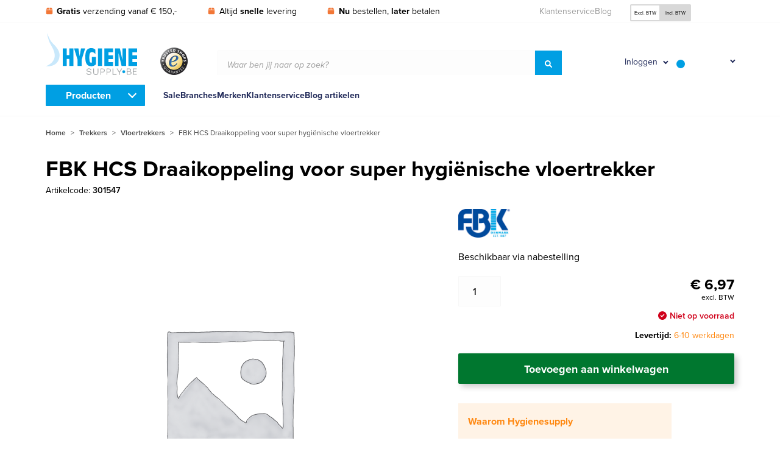

--- FILE ---
content_type: text/html; charset=UTF-8
request_url: https://www.hygienesupply.be/fbk-hcs-draaikoppeling-voor-super-hygienische-vloertrekker-4/
body_size: 22306
content:
<!DOCTYPE html><html lang="nl-be" prefix="og: https://ogp.me/ns#"><head><script data-no-optimize="1">var litespeed_docref=sessionStorage.getItem("litespeed_docref");litespeed_docref&&(Object.defineProperty(document,"referrer",{get:function(){return litespeed_docref}}),sessionStorage.removeItem("litespeed_docref"));</script> <link rel="preconnect" href="https://www.googletagmanager.com"> <script type="litespeed/javascript">(function(w,d,s,l,i){w[l]=w[l]||[];w[l].push({'gtm.start':new Date().getTime(),event:'gtm.js'});var f=d.getElementsByTagName(s)[0],j=d.createElement(s),dl=l!='dataLayer'?'&l='+l:'';j.async=!0;j.src='https://www.googletagmanager.com/gtm.js?id='+i+dl;f.parentNode.insertBefore(j,f)})(window,document,'script','dataLayer','GTM-NRXQHM')</script> <meta name="viewport" content="width=device-width, initial-scale=1.0"><meta charset="UTF-8"><link rel="shortcut icon" href="https://www.hygienesupply.be/wp-content/themes/hygienesupply/favicon.ico" type="image/x-icon"><link rel="preconnect" href="https://www.google-analytics.com"><meta name="google-site-verification" content="Pv6KmzziVCzQ7FsHkiNgptDlmqJuYcqSvCGbM3fnXi0" /><title>HCS Draaikoppeling voor super hygiënische vloertrekker</title><meta name="robots" content="index, follow, max-snippet:-1, max-video-preview:-1, max-image-preview:large"/><link rel="canonical" href="https://www.hygienesupply.be/fbk-hcs-draaikoppeling-voor-super-hygienische-vloertrekker-4/" /><meta property="og:locale" content="nl_BE" /><meta property="og:type" content="product" /><meta property="og:title" content="HCS Draaikoppeling voor super hygiënische vloertrekker" /><meta property="og:url" content="https://www.hygienesupply.be/fbk-hcs-draaikoppeling-voor-super-hygienische-vloertrekker-4/" /><meta property="og:site_name" content="Hygienesupply BV" /><meta property="og:updated_time" content="2024-06-03T22:10:27+02:00" /><meta property="product:price:amount" content="6.97" /><meta property="product:price:currency" content="EUR" /><meta property="product:availability" content="instock" /><meta name="twitter:card" content="summary_large_image" /><meta name="twitter:title" content="HCS Draaikoppeling voor super hygiënische vloertrekker" /><meta name="twitter:label1" content="Price" /><meta name="twitter:data1" content="&euro; 6,97&euro; 8,43excl. BTW" /><meta name="twitter:label2" content="Availability" /><meta name="twitter:data2" content="Beschikbaar via nabestelling" /> <script type="application/ld+json" class="rank-math-schema">{"@context":"https://schema.org","@graph":[{"@type":"Organization","@id":"https://www.hygienesupply.be/#organization","name":"Hygienesupply","url":"https://www.hygienesupply.be"},{"@type":"WebSite","@id":"https://www.hygienesupply.be/#website","url":"https://www.hygienesupply.be","name":"Hygienesupply","publisher":{"@id":"https://www.hygienesupply.be/#organization"},"inLanguage":"nl-BE"},{"@type":"BreadcrumbList","@id":"https://www.hygienesupply.be/fbk-hcs-draaikoppeling-voor-super-hygienische-vloertrekker-4/#breadcrumb","itemListElement":[{"@type":"ListItem","position":"1","item":{"@id":"https://www.hygienesupply.nl","name":"Home"}},{"@type":"ListItem","position":"2","item":{"@id":"https://www.hygienesupply.be/trekkers/","name":"Trekkers"}},{"@type":"ListItem","position":"3","item":{"@id":"https://www.hygienesupply.be/fbk-hcs-draaikoppeling-voor-super-hygienische-vloertrekker-4/","name":"FBK HCS Draaikoppeling voor super hygi\u00ebnische vloertrekker"}}]},{"@type":"ItemPage","@id":"https://www.hygienesupply.be/fbk-hcs-draaikoppeling-voor-super-hygienische-vloertrekker-4/#webpage","url":"https://www.hygienesupply.be/fbk-hcs-draaikoppeling-voor-super-hygienische-vloertrekker-4/","name":"HCS Draaikoppeling voor super hygi\u00ebnische vloertrekker","datePublished":"2022-11-05T13:44:47+01:00","dateModified":"2024-06-03T22:10:27+02:00","isPartOf":{"@id":"https://www.hygienesupply.be/#website"},"inLanguage":"nl-BE","breadcrumb":{"@id":"https://www.hygienesupply.be/fbk-hcs-draaikoppeling-voor-super-hygienische-vloertrekker-4/#breadcrumb"}},{"@type":"Product","name":"HCS Draaikoppeling voor super hygi\u00ebnische vloertrekker","sku":"301547","category":"Trekkers","mainEntityOfPage":{"@id":"https://www.hygienesupply.be/fbk-hcs-draaikoppeling-voor-super-hygienische-vloertrekker-4/#webpage"},"weight":{"@type":"QuantitativeValue","unitCode":"KGM","value":"530"},"offers":{"@type":"Offer","price":"6.97","priceCurrency":"EUR","priceValidUntil":"2027-12-31","availability":"http://schema.org/BackOrder","itemCondition":"NewCondition","url":"https://www.hygienesupply.be/fbk-hcs-draaikoppeling-voor-super-hygienische-vloertrekker-4/","seller":{"@type":"Organization","@id":"https://www.hygienesupply.be/","name":"Hygienesupply","url":"https://www.hygienesupply.be","logo":""},"priceSpecification":{"price":"6.97","priceCurrency":"EUR","valueAddedTaxIncluded":"false"}},"additionalProperty":[{"@type":"PropertyValue","name":"pa_kleur","value":"Geel"},{"@type":"PropertyValue","name":"pa_ean","value":"5704161505934"},{"@type":"PropertyValue","name":"pa_lengte","value":"300.000"},{"@type":"PropertyValue","name":"pa_lengte-units","value":"Mm"},{"@type":"PropertyValue","name":"pa_breedte","value":"300.000"},{"@type":"PropertyValue","name":"pa_breedte-units","value":"Mm"},{"@type":"PropertyValue","name":"pa_hoogte","value":"1.250.000"},{"@type":"PropertyValue","name":"pa_hoogte-units","value":"Mm"},{"@type":"PropertyValue","name":"pa_volume","value":"1"},{"@type":"PropertyValue","name":"pa_volume-units","value":"M3"},{"@type":"PropertyValue","name":"pa_gewicht-units","value":"Kg"},{"@type":"PropertyValue","name":"pa_hittebestendig-tot","value":"100\u00b0"},{"@type":"PropertyValue","name":"pa_keurmerk","value":"HACCP"}],"@id":"https://www.hygienesupply.be/fbk-hcs-draaikoppeling-voor-super-hygienische-vloertrekker-4/#richSnippet"}]}</script> <style id='wp-img-auto-sizes-contain-inline-css' type='text/css'>img:is([sizes=auto i],[sizes^="auto," i]){contain-intrinsic-size:3000px 1500px}
/*# sourceURL=wp-img-auto-sizes-contain-inline-css */</style><link data-optimized="2" rel="stylesheet" href="https://www.hygienesupply.nl/wp-content/litespeed/css/41032150a8e0ebfba5b7664bd1f9717a.css?ver=ac211" /><style id='classic-theme-styles-inline-css' type='text/css'>/*! This file is auto-generated */
.wp-block-button__link{color:#fff;background-color:#32373c;border-radius:9999px;box-shadow:none;text-decoration:none;padding:calc(.667em + 2px) calc(1.333em + 2px);font-size:1.125em}.wp-block-file__button{background:#32373c;color:#fff;text-decoration:none}
/*# sourceURL=/wp-includes/css/classic-themes.min.css */</style><style id='woocommerce-inline-inline-css' type='text/css'>.woocommerce form .form-row .required { visibility: visible; }
/*# sourceURL=woocommerce-inline-inline-css */</style> <script id="wpml-cookie-js-extra" type="litespeed/javascript">var wpml_cookies={"wp-wpml_current_language":{"value":"nl-be","expires":1,"path":"/"}};var wpml_cookies={"wp-wpml_current_language":{"value":"nl-be","expires":1,"path":"/"}}</script> <script type="litespeed/javascript" data-src="https://www.hygienesupply.be/wp-includes/js/jquery/jquery.min.js" id="jquery-core-js"></script> <script id="wc-add-to-cart-js-extra" type="litespeed/javascript">var wc_add_to_cart_params={"ajax_url":"/wp-admin/admin-ajax.php?lang=nl-be","wc_ajax_url":"/?wc-ajax=%%endpoint%%&lang=nl-be","i18n_view_cart":"Winkelwagen bekijken","cart_url":"https://www.hygienesupply.be/winkelwagen/","is_cart":"","cart_redirect_after_add":"no"}</script> <script id="wc-single-product-js-extra" type="litespeed/javascript">var wc_single_product_params={"i18n_required_rating_text":"Selecteer een beoordeling","i18n_rating_options":["1 van de 5 sterren","2 van de 5 sterren","3 van de 5 sterren","4 van de 5 sterren","5 van de 5 sterren"],"i18n_product_gallery_trigger_text":"Afbeeldinggalerij in volledig scherm bekijken","review_rating_required":"yes","flexslider":{"rtl":!1,"animation":"slide","smoothHeight":!0,"directionNav":!1,"controlNav":"thumbnails","slideshow":!1,"animationSpeed":500,"animationLoop":!1,"allowOneSlide":!1},"zoom_enabled":"","zoom_options":[],"photoswipe_enabled":"","photoswipe_options":{"shareEl":!1,"closeOnScroll":!1,"history":!1,"hideAnimationDuration":0,"showAnimationDuration":0},"flexslider_enabled":""}</script> <script id="woocommerce-js-extra" type="litespeed/javascript">var woocommerce_params={"ajax_url":"/wp-admin/admin-ajax.php?lang=nl-be","wc_ajax_url":"/?wc-ajax=%%endpoint%%&lang=nl-be","i18n_password_show":"Wachtwoord tonen","i18n_password_hide":"Wachtwoord verbergen"}</script> <script id="wc-address-i18n-js-extra" type="litespeed/javascript">var wc_address_i18n_params={"locale":"{\"BE\":{\"postcode\":{\"priority\":65},\"state\":{\"required\":false,\"hidden\":true}},\"DE\":{\"postcode\":{\"priority\":65},\"state\":{\"required\":false}},\"NL\":{\"postcode\":{\"priority\":65},\"state\":{\"required\":false,\"hidden\":true}},\"default\":{\"first_name\":{\"label\":\"Voornaam\",\"required\":true,\"class\":[\"form-row-first\"],\"autocomplete\":\"given-name\",\"priority\":10},\"last_name\":{\"label\":\"Achternaam\",\"required\":true,\"class\":[\"form-row-last\"],\"autocomplete\":\"family-name\",\"priority\":20},\"company\":{\"label\":\"Bedrijfsnaam\",\"class\":[\"form-row-wide\"],\"autocomplete\":\"organization\",\"priority\":30,\"required\":false},\"country\":{\"type\":\"country\",\"label\":\"Land/regio\",\"required\":true,\"class\":[\"form-row-wide\",\"address-field\",\"update_totals_on_change\"],\"autocomplete\":\"country\",\"priority\":40},\"address_1\":{\"label\":\"Straatnaam huisnummer\",\"placeholder\":\"Straatnaam en huisnummer\",\"required\":true,\"class\":[\"form-row-wide\",\"address-field\"],\"autocomplete\":\"address-line1\",\"priority\":50},\"address_2\":{\"label\":\"Appartement, suite, unit enz.\",\"label_class\":[\"screen-reader-text\"],\"placeholder\":\"Appartement, suite, unit enz. (optioneel)\",\"class\":[\"form-row-wide\",\"address-field\"],\"autocomplete\":\"address-line2\",\"priority\":60,\"required\":false},\"city\":{\"label\":\"Plaats\",\"required\":true,\"class\":[\"form-row-wide\",\"address-field\"],\"autocomplete\":\"address-level2\",\"priority\":70},\"state\":{\"type\":\"state\",\"label\":\"Staat/Provincie\",\"required\":true,\"class\":[\"form-row-wide\",\"address-field\"],\"validate\":[\"state\"],\"autocomplete\":\"address-level1\",\"priority\":80},\"postcode\":{\"label\":\"Postcode\",\"required\":true,\"class\":[\"form-row-wide\",\"address-field\"],\"validate\":[\"postcode\"],\"autocomplete\":\"postal-code\",\"priority\":90}}}","locale_fields":"{\"address_1\":\"#billing_address_1_field, #shipping_address_1_field\",\"address_2\":\"#billing_address_2_field, #shipping_address_2_field\",\"state\":\"#billing_state_field, #shipping_state_field, #calc_shipping_state_field\",\"postcode\":\"#billing_postcode_field, #shipping_postcode_field, #calc_shipping_postcode_field\",\"city\":\"#billing_city_field, #shipping_city_field, #calc_shipping_city_field\"}","i18n_required_text":"Vereist","i18n_optional_text":"optioneel"}</script> <script id="wc-country-select-js-extra" type="litespeed/javascript">var wc_country_select_params={"countries":"{\"BE\":[],\"DE\":{\"DE-BW\":\"Baden-W\\u00fcrttemberg\",\"DE-BY\":\"Beieren\",\"DE-BE\":\"Berlijn\",\"DE-BB\":\"Brandenburg\",\"DE-HB\":\"Bremen\",\"DE-HH\":\"Hamburg\",\"DE-HE\":\"Hessen\",\"DE-MV\":\"Mecklenburg-Vorpommern\",\"DE-NI\":\"Nedersaksen\",\"DE-NW\":\"Noordrijn-Westfalen\",\"DE-RP\":\"Rijnland-Palts\",\"DE-SL\":\"Saarland\",\"DE-SN\":\"Saksen\",\"DE-ST\":\"Saksen-Anhalt\",\"DE-SH\":\"Sleeswijk-Holstein\",\"DE-TH\":\"Th\\u00fcringen\"},\"NL\":[]}","i18n_select_state_text":"Selecteer een optie\u2026","i18n_no_matches":"Geen overeenkomsten gevonden","i18n_ajax_error":"Laden mislukt","i18n_input_too_short_1":"Voer 1 of meer tekens in","i18n_input_too_short_n":"Voer %qty% of meer tekens in","i18n_input_too_long_1":"Verwijder 1 teken","i18n_input_too_long_n":"Verwijder %qty% tekens","i18n_selection_too_long_1":"Je mag slechts 1 artikel selecteren","i18n_selection_too_long_n":"Je mag slechts %qty% artikels selecteren","i18n_load_more":"Meer resultaten aan het laden\u2026","i18n_searching":"Aan het zoeken\u2026"}</script> <script id="wc-checkout-js-extra" type="litespeed/javascript">var wc_checkout_params={"ajax_url":"/wp-admin/admin-ajax.php?lang=nl-be","wc_ajax_url":"/?wc-ajax=%%endpoint%%&lang=nl-be","update_order_review_nonce":"8995fffd23","apply_coupon_nonce":"6f8489f16d","remove_coupon_nonce":"e91a08c567","option_guest_checkout":"yes","checkout_url":"/?wc-ajax=checkout&lang=nl-be","is_checkout":"0","debug_mode":"1","i18n_checkout_error":"Er is een fout opgetreden bij het verwerken van je bestelling. Controleer of er iets is afgeschreven via je betaalmethode en bekijk je \u003Ca href=\"https://www.hygienesupply.be/mijn-account/bestellingen/\"\u003Ebestelgeschiedenis\u003C/a\u003E voordat je de bestelling opnieuw plaatst."}</script> <script id="wpml-xdomain-data-js-extra" type="litespeed/javascript">var wpml_xdomain_data={"css_selector":"wpml-ls-item","ajax_url":"https://www.hygienesupply.be/wp-admin/admin-ajax.php","current_lang":"nl-be","_nonce":"ecc7a7e485"}</script> <meta name="generator" content="WPML ver:4.8.6 stt:37,66;" />
<noscript><style>.woocommerce-product-gallery{ opacity: 1 !important; }</style></noscript><link rel="icon" href="https://www.hygienesupply.be/wp-content/uploads/cropped-hygienesupply-favicon-32x32.jpg" sizes="32x32" /><link rel="icon" href="https://www.hygienesupply.be/wp-content/uploads/cropped-hygienesupply-favicon-192x192.jpg" sizes="192x192" /><link rel="apple-touch-icon" href="https://www.hygienesupply.be/wp-content/uploads/cropped-hygienesupply-favicon-180x180.jpg" /><meta name="msapplication-TileImage" content="https://www.hygienesupply.be/wp-content/uploads/cropped-hygienesupply-favicon-270x270.jpg" /><style id='global-styles-inline-css' type='text/css'>:root{--wp--preset--aspect-ratio--square: 1;--wp--preset--aspect-ratio--4-3: 4/3;--wp--preset--aspect-ratio--3-4: 3/4;--wp--preset--aspect-ratio--3-2: 3/2;--wp--preset--aspect-ratio--2-3: 2/3;--wp--preset--aspect-ratio--16-9: 16/9;--wp--preset--aspect-ratio--9-16: 9/16;--wp--preset--color--black: #000000;--wp--preset--color--cyan-bluish-gray: #abb8c3;--wp--preset--color--white: #ffffff;--wp--preset--color--pale-pink: #f78da7;--wp--preset--color--vivid-red: #cf2e2e;--wp--preset--color--luminous-vivid-orange: #ff6900;--wp--preset--color--luminous-vivid-amber: #fcb900;--wp--preset--color--light-green-cyan: #7bdcb5;--wp--preset--color--vivid-green-cyan: #00d084;--wp--preset--color--pale-cyan-blue: #8ed1fc;--wp--preset--color--vivid-cyan-blue: #0693e3;--wp--preset--color--vivid-purple: #9b51e0;--wp--preset--gradient--vivid-cyan-blue-to-vivid-purple: linear-gradient(135deg,rgb(6,147,227) 0%,rgb(155,81,224) 100%);--wp--preset--gradient--light-green-cyan-to-vivid-green-cyan: linear-gradient(135deg,rgb(122,220,180) 0%,rgb(0,208,130) 100%);--wp--preset--gradient--luminous-vivid-amber-to-luminous-vivid-orange: linear-gradient(135deg,rgb(252,185,0) 0%,rgb(255,105,0) 100%);--wp--preset--gradient--luminous-vivid-orange-to-vivid-red: linear-gradient(135deg,rgb(255,105,0) 0%,rgb(207,46,46) 100%);--wp--preset--gradient--very-light-gray-to-cyan-bluish-gray: linear-gradient(135deg,rgb(238,238,238) 0%,rgb(169,184,195) 100%);--wp--preset--gradient--cool-to-warm-spectrum: linear-gradient(135deg,rgb(74,234,220) 0%,rgb(151,120,209) 20%,rgb(207,42,186) 40%,rgb(238,44,130) 60%,rgb(251,105,98) 80%,rgb(254,248,76) 100%);--wp--preset--gradient--blush-light-purple: linear-gradient(135deg,rgb(255,206,236) 0%,rgb(152,150,240) 100%);--wp--preset--gradient--blush-bordeaux: linear-gradient(135deg,rgb(254,205,165) 0%,rgb(254,45,45) 50%,rgb(107,0,62) 100%);--wp--preset--gradient--luminous-dusk: linear-gradient(135deg,rgb(255,203,112) 0%,rgb(199,81,192) 50%,rgb(65,88,208) 100%);--wp--preset--gradient--pale-ocean: linear-gradient(135deg,rgb(255,245,203) 0%,rgb(182,227,212) 50%,rgb(51,167,181) 100%);--wp--preset--gradient--electric-grass: linear-gradient(135deg,rgb(202,248,128) 0%,rgb(113,206,126) 100%);--wp--preset--gradient--midnight: linear-gradient(135deg,rgb(2,3,129) 0%,rgb(40,116,252) 100%);--wp--preset--font-size--small: 13px;--wp--preset--font-size--medium: 20px;--wp--preset--font-size--large: 36px;--wp--preset--font-size--x-large: 42px;--wp--preset--spacing--20: 0.44rem;--wp--preset--spacing--30: 0.67rem;--wp--preset--spacing--40: 1rem;--wp--preset--spacing--50: 1.5rem;--wp--preset--spacing--60: 2.25rem;--wp--preset--spacing--70: 3.38rem;--wp--preset--spacing--80: 5.06rem;--wp--preset--shadow--natural: 6px 6px 9px rgba(0, 0, 0, 0.2);--wp--preset--shadow--deep: 12px 12px 50px rgba(0, 0, 0, 0.4);--wp--preset--shadow--sharp: 6px 6px 0px rgba(0, 0, 0, 0.2);--wp--preset--shadow--outlined: 6px 6px 0px -3px rgb(255, 255, 255), 6px 6px rgb(0, 0, 0);--wp--preset--shadow--crisp: 6px 6px 0px rgb(0, 0, 0);}:where(.is-layout-flex){gap: 0.5em;}:where(.is-layout-grid){gap: 0.5em;}body .is-layout-flex{display: flex;}.is-layout-flex{flex-wrap: wrap;align-items: center;}.is-layout-flex > :is(*, div){margin: 0;}body .is-layout-grid{display: grid;}.is-layout-grid > :is(*, div){margin: 0;}:where(.wp-block-columns.is-layout-flex){gap: 2em;}:where(.wp-block-columns.is-layout-grid){gap: 2em;}:where(.wp-block-post-template.is-layout-flex){gap: 1.25em;}:where(.wp-block-post-template.is-layout-grid){gap: 1.25em;}.has-black-color{color: var(--wp--preset--color--black) !important;}.has-cyan-bluish-gray-color{color: var(--wp--preset--color--cyan-bluish-gray) !important;}.has-white-color{color: var(--wp--preset--color--white) !important;}.has-pale-pink-color{color: var(--wp--preset--color--pale-pink) !important;}.has-vivid-red-color{color: var(--wp--preset--color--vivid-red) !important;}.has-luminous-vivid-orange-color{color: var(--wp--preset--color--luminous-vivid-orange) !important;}.has-luminous-vivid-amber-color{color: var(--wp--preset--color--luminous-vivid-amber) !important;}.has-light-green-cyan-color{color: var(--wp--preset--color--light-green-cyan) !important;}.has-vivid-green-cyan-color{color: var(--wp--preset--color--vivid-green-cyan) !important;}.has-pale-cyan-blue-color{color: var(--wp--preset--color--pale-cyan-blue) !important;}.has-vivid-cyan-blue-color{color: var(--wp--preset--color--vivid-cyan-blue) !important;}.has-vivid-purple-color{color: var(--wp--preset--color--vivid-purple) !important;}.has-black-background-color{background-color: var(--wp--preset--color--black) !important;}.has-cyan-bluish-gray-background-color{background-color: var(--wp--preset--color--cyan-bluish-gray) !important;}.has-white-background-color{background-color: var(--wp--preset--color--white) !important;}.has-pale-pink-background-color{background-color: var(--wp--preset--color--pale-pink) !important;}.has-vivid-red-background-color{background-color: var(--wp--preset--color--vivid-red) !important;}.has-luminous-vivid-orange-background-color{background-color: var(--wp--preset--color--luminous-vivid-orange) !important;}.has-luminous-vivid-amber-background-color{background-color: var(--wp--preset--color--luminous-vivid-amber) !important;}.has-light-green-cyan-background-color{background-color: var(--wp--preset--color--light-green-cyan) !important;}.has-vivid-green-cyan-background-color{background-color: var(--wp--preset--color--vivid-green-cyan) !important;}.has-pale-cyan-blue-background-color{background-color: var(--wp--preset--color--pale-cyan-blue) !important;}.has-vivid-cyan-blue-background-color{background-color: var(--wp--preset--color--vivid-cyan-blue) !important;}.has-vivid-purple-background-color{background-color: var(--wp--preset--color--vivid-purple) !important;}.has-black-border-color{border-color: var(--wp--preset--color--black) !important;}.has-cyan-bluish-gray-border-color{border-color: var(--wp--preset--color--cyan-bluish-gray) !important;}.has-white-border-color{border-color: var(--wp--preset--color--white) !important;}.has-pale-pink-border-color{border-color: var(--wp--preset--color--pale-pink) !important;}.has-vivid-red-border-color{border-color: var(--wp--preset--color--vivid-red) !important;}.has-luminous-vivid-orange-border-color{border-color: var(--wp--preset--color--luminous-vivid-orange) !important;}.has-luminous-vivid-amber-border-color{border-color: var(--wp--preset--color--luminous-vivid-amber) !important;}.has-light-green-cyan-border-color{border-color: var(--wp--preset--color--light-green-cyan) !important;}.has-vivid-green-cyan-border-color{border-color: var(--wp--preset--color--vivid-green-cyan) !important;}.has-pale-cyan-blue-border-color{border-color: var(--wp--preset--color--pale-cyan-blue) !important;}.has-vivid-cyan-blue-border-color{border-color: var(--wp--preset--color--vivid-cyan-blue) !important;}.has-vivid-purple-border-color{border-color: var(--wp--preset--color--vivid-purple) !important;}.has-vivid-cyan-blue-to-vivid-purple-gradient-background{background: var(--wp--preset--gradient--vivid-cyan-blue-to-vivid-purple) !important;}.has-light-green-cyan-to-vivid-green-cyan-gradient-background{background: var(--wp--preset--gradient--light-green-cyan-to-vivid-green-cyan) !important;}.has-luminous-vivid-amber-to-luminous-vivid-orange-gradient-background{background: var(--wp--preset--gradient--luminous-vivid-amber-to-luminous-vivid-orange) !important;}.has-luminous-vivid-orange-to-vivid-red-gradient-background{background: var(--wp--preset--gradient--luminous-vivid-orange-to-vivid-red) !important;}.has-very-light-gray-to-cyan-bluish-gray-gradient-background{background: var(--wp--preset--gradient--very-light-gray-to-cyan-bluish-gray) !important;}.has-cool-to-warm-spectrum-gradient-background{background: var(--wp--preset--gradient--cool-to-warm-spectrum) !important;}.has-blush-light-purple-gradient-background{background: var(--wp--preset--gradient--blush-light-purple) !important;}.has-blush-bordeaux-gradient-background{background: var(--wp--preset--gradient--blush-bordeaux) !important;}.has-luminous-dusk-gradient-background{background: var(--wp--preset--gradient--luminous-dusk) !important;}.has-pale-ocean-gradient-background{background: var(--wp--preset--gradient--pale-ocean) !important;}.has-electric-grass-gradient-background{background: var(--wp--preset--gradient--electric-grass) !important;}.has-midnight-gradient-background{background: var(--wp--preset--gradient--midnight) !important;}.has-small-font-size{font-size: var(--wp--preset--font-size--small) !important;}.has-medium-font-size{font-size: var(--wp--preset--font-size--medium) !important;}.has-large-font-size{font-size: var(--wp--preset--font-size--large) !important;}.has-x-large-font-size{font-size: var(--wp--preset--font-size--x-large) !important;}
/*# sourceURL=global-styles-inline-css */</style></head><body class="product product_details"><div class="shade"></div><div id="wrapper"><header id="header"><div class="topbar"><div class="grid-container"><div class="grid-x grid-margin-x center-on-checkout"><div class="cell small-5 large-7"><ul class="usps"><li>
<svg xmlns="http://www.w3.org/2000/svg" viewBox="0 0 448 512">
<path d="M50.73 58.53C58.86 42.27 75.48 32 93.67 32H208V160H0L50.73 58.53zM240 160V32H354.3C372.5 32 389.1 42.27 397.3 58.53L448 160H240zM448 416C448 451.3 419.3 480 384 480H64C28.65 480 0 451.3 0 416V192H448V416z"/>
</svg>
<strong>Gratis</strong> verzending vanaf &euro; 150,-</li><li>
<svg xmlns="http://www.w3.org/2000/svg" viewBox="0 0 448 512">
<path d="M50.73 58.53C58.86 42.27 75.48 32 93.67 32H208V160H0L50.73 58.53zM240 160V32H354.3C372.5 32 389.1 42.27 397.3 58.53L448 160H240zM448 416C448 451.3 419.3 480 384 480H64C28.65 480 0 451.3 0 416V192H448V416z"/>
</svg>
Altijd <strong>snelle</strong> levering</li><li>
<svg xmlns="http://www.w3.org/2000/svg" viewBox="0 0 448 512">
<path d="M50.73 58.53C58.86 42.27 75.48 32 93.67 32H208V160H0L50.73 58.53zM240 160V32H354.3C372.5 32 389.1 42.27 397.3 58.53L448 160H240zM448 416C448 451.3 419.3 480 384 480H64C28.65 480 0 451.3 0 416V192H448V416z"/>
</svg>
<strong>Nu</strong> bestellen, <strong>later</strong> betalen</li></ul></div><div class="cell small-7 large-5 hide-on-checkout"><div class="grid-x grid-margin-x"><div class="cell small-7"><ul id="top-navigation-menu" class="top-navigation-menu"><li id="menu-item-42059" class="menu-item menu-item-type-custom menu-item-object-custom menu-item-42059"><a href="/klantenservice/">Klantenservice</a></li><li id="menu-item-42060" class="menu-item menu-item-type-custom menu-item-object-custom menu-item-42060"><a href="/blog/">Blog</a></li></ul></div><div class="cell small-5 flags-tax-container"><div class="taxes radio-buttons">
<input type="radio" id="incl" name="price_vat_display"
value="excl" checked="checked" />
<label for="incl">Excl. BTW</label>
<input type="radio" id="excl" name="price_vat_display"
value="incl"  />
<label for="excl">Incl. BTW</label></div></div></div></div></div></div></div><div class="middle-row"><div class="grid-container"><div class="grid-x grid-margin-x medium-margin-collapse align-middle center-on-checkout"><div class="cell small-2 small-order-1 hide-for-medium"><div class="toggle-navigation" data-navigation="menubar-mobile"><div class="bars-button"><div class="icon-left"></div><div class="icon-right"></div></div></div></div><div class="cell small-2 medium-1 small-order-1 medium-order-2">
<picture><source media="(min-width: 1px)" srcset="https://www.hygienesupply.be/wp-content/uploads/trustmark_120x120.png" type="image/png" /><img data-lazyloaded="1" src="[data-uri]" class="trustmark" width="45" height="45" alt="" data-src="https://www.hygienesupply.be/wp-content/uploads/trustmark_120x120.png" /></picture></div><div class="cell small-4 medium-3 large-2 small-order-2 medium-order-1"><div class="logo">
<a href="https://www.hygienesupply.be">
<img data-lazyloaded="1" src="[data-uri]" data-src="https://www.hygienesupply.be/wp-content/themes/hygienesupply/img/logo_be.svg" alt="Hygienesupply BV" width="150">
</a></div></div><div class="cell medium-4 large-6 medium-order-3 show-for-medium hide-on-checkout"><div class="aws-container" data-id="1" data-url="/?wc-ajax=aws_action&amp;lang=nl-be" data-siteurl="https://www.hygienesupply.be" data-lang="nl-be" data-show-loader="true" data-show-more="true" data-ajax-search="true" data-show-page="true" data-show-clear="true" data-mobile-screen="false" data-buttons-order="1" data-target-blank="false" data-use-analytics="false" data-min-chars="1" data-filters="" data-init-filter="1" data-timeout="300" data-notfound="Nothing found" data-more="View all results" data-is-mobile="false" data-page-id="30357" data-tax="" data-sku="SKU: " data-item-added="Item added" data-sale-badge="Sale!" ><form class="aws-search-form" action="https://www.hygienesupply.be/" method="get" role="search" ><div class="aws-wrapper"><div class="input-group"><div class="placeholder">Waar ben jij naar op zoek?</div><input type="search" name="s" id="697271d5485e5" value="" class="input-group-field" autocomplete="off" /><input type="hidden" name="post_type" value="product"><input type="hidden" name="type_aws" value="true"><input type="hidden" name="lang" value="nl-be"><div class="aws-search-clear"><span>×</span></div><div class="aws-loader"></div><div class="input-group-button"><button type="submit" class="button blue-medium"><svg xmlns="http://www.w3.org/2000/svg" viewBox="0 0 512 512"><path d="M500.3 443.7l-119.7-119.7c27.22-40.41 40.65-90.9 33.46-144.7C401.8 87.79 326.8 13.32 235.2 1.723C99.01-15.51-15.51 99.01 1.724 235.2c11.6 91.64 86.08 166.7 177.6 178.9c53.8 7.189 104.3-6.236 144.7-33.46l119.7 119.7c15.62 15.62 40.95 15.62 56.57 0C515.9 484.7 515.9 459.3 500.3 443.7zM79.1 208c0-70.58 57.42-128 128-128s128 57.42 128 128c0 70.58-57.42 128-128 128S79.1 278.6 79.1 208z"/></svg></button></div></div></div></form></div></div><div class="cell small-4 medium-4 large-3 small-order-3 medium-order-3 hide-on-checkout mini-cart-holder"><div class="button-icons">
<a href="https://www.hygienesupply.be/mijn-account/"
class="button-icon-login">
<span>Inloggen</span>
<svg xmlns="http://www.w3.org/2000/svg" viewBox="0 0 448 512">
<path d="M313.6 304c-28.7 0-42.5 16-89.6 16-47.1 0-60.8-16-89.6-16C60.2 304 0 364.2 0 438.4V464c0 26.5 21.5 48 48 48h352c26.5 0 48-21.5 48-48v-25.6c0-74.2-60.2-134.4-134.4-134.4zM400 464H48v-25.6c0-47.6 38.8-86.4 86.4-86.4 14.6 0 38.3 16 89.6 16 51.7 0 74.9-16 89.6-16 47.6 0 86.4 38.8 86.4 86.4V464zM224 288c79.5 0 144-64.5 144-144S303.5 0 224 0 80 64.5 80 144s64.5 144 144 144zm0-240c52.9 0 96 43.1 96 96s-43.1 96-96 96-96-43.1-96-96 43.1-96 96-96z"/>
</svg>
</a><div class="mini-my-account mini-menu-item hide login-form"><div class="mini-my-account-container"><form class="login header-login-form" method="post" ><div class="title">
Inloggen</div><div class="message-container hide"><p class="message"><span></span></p></div><div class="form-row form-row-first">
<label for="username">E-mailadres</label><div class="input-group large"><div class="placeholder">E-mailadres</div>
<input class="input-group-field" type="text" name="username" id="username-header" value=""></div>
<span class="error-message username-empty hide">Het e-mail adres is verplicht</span>
<span class="error-message username-invalid hide">Het e-mail adres is onjuist</span></div><div class="form-row form-row-last not-show">
<label for="password">Wachtwoord</label>
<a href="https://www.hygienesupply.be/mijn-account/wachtwoord-vergeten/">Je wachtwoord vergeten?</a><div class="input-group large"><div class="placeholder">Wachtwoord</div>
<input class="input-group-field" type="password" name="password" id="password-header"></div></div><div class="clear"></div><div class="form-row">
<input type="hidden" id="woocommerce-login-nonce-header" name="woocommerce-login-nonce-header" value="cd061e7eea" /><input type="hidden" name="_wp_http_referer" value="/fbk-hcs-draaikoppeling-voor-super-hygienische-vloertrekker-4/" />					<input type="hidden" name="redirect" value="" />
<button type="button" class="button green stretched not-show" name="login" value="Login">Login</button></div><div class="clear"></div></form></div></div>
<a href="https://www.hygienesupply.be/winkelwagen/" class="button-icon-cart">
<svg xmlns="http://www.w3.org/2000/svg" viewBox="0 0 576 512">
<path d="M528.12 301.319l47.273-208C578.806 78.301 567.391 64 551.99 64H159.208l-9.166-44.81C147.758 8.021 137.93 0 126.529 0H24C10.745 0 0 10.745 0 24v16c0 13.255 10.745 24 24 24h69.883l70.248 343.435C147.325 417.1 136 435.222 136 456c0 30.928 25.072 56 56 56s56-25.072 56-56c0-15.674-6.447-29.835-16.824-40h209.647C430.447 426.165 424 440.326 424 456c0 30.928 25.072 56 56 56s56-25.072 56-56c0-22.172-12.888-41.332-31.579-50.405l5.517-24.276c3.413-15.018-8.002-29.319-23.403-29.319H218.117l-6.545-32h293.145c11.206 0 20.92-7.754 23.403-18.681z"/>
</svg>
<span class="cart-amount"></span>
<span class="price"></span>
</a><div class="mini-cart mini-menu-item hide"></div></div></div></div><div class="grid-x grid-margin-x align-bottom center-on-checkout"><div class="cell small-5 medium-3 large-2 hide-on-checkout">
<a class="toggle-navigation button blue-medium chevron-after-down stretched"
data-navigation="menubar">Producten</a></div><div class="cell small-7 medium-5 large-6 show-for-medium hide-on-checkout"><ul id="mobile-navigation-menu" class="mobile-navigation-menu navigation-menu-left"><li id="menu-item-16149" class="menu-item menu-item-type-taxonomy menu-item-object-product_cat menu-item-16149"><a href="https://www.hygienesupply.be/vikan-met-hoge-kortingen/">Sale</a></li><li id="menu-item-42055" class="menu-item menu-item-type-custom menu-item-object-custom menu-item-42055"><a href="/branches/">Branches</a></li><li id="menu-item-42056" class="menu-item menu-item-type-custom menu-item-object-custom menu-item-42056"><a href="/merken/">Merken</a></li><li id="menu-item-42057" class="menu-item menu-item-type-custom menu-item-object-custom menu-item-42057"><a href="/klantenservice/">Klantenservice</a></li><li id="menu-item-42058" class="menu-item menu-item-type-custom menu-item-object-custom menu-item-42058"><a href="/blog/">Blog artikelen</a></li></ul></div><div class="cell small-7 medium-4"><div class="availability hide">
<svg xmlns="http://www.w3.org/2000/svg" viewBox="0 0 512 512">
<path d="M18.92 351.2l108.5-46.52c12.78-5.531 27.77-1.801 36.45 8.98l44.09 53.82c69.25-34 125.5-90.31 159.5-159.5l-53.81-44.04c-10.75-8.781-14.41-23.69-8.974-36.47l46.51-108.5c6.094-13.91 21.1-21.52 35.79-18.11l100.8 23.25c14.25 3.25 24.22 15.8 24.22 30.46c0 252.3-205.2 457.5-457.5 457.5c-14.67 0-27.18-9.968-30.45-24.22l-23.25-100.8C-2.571 372.4 5.018 357.2 18.92 351.2z"/>
</svg>
<span class="hide-for-large"></span>
<span class="show-for-large"></span></div></div></div><div class="grid-x grid-margin-x hide-for-medium  hide-on-checkout"><div class="cell small-12"><div class="aws-container" data-id="1" data-url="/?wc-ajax=aws_action&amp;lang=nl-be" data-siteurl="https://www.hygienesupply.be" data-lang="nl-be" data-show-loader="true" data-show-more="true" data-ajax-search="true" data-show-page="true" data-show-clear="true" data-mobile-screen="false" data-buttons-order="1" data-target-blank="false" data-use-analytics="false" data-min-chars="1" data-filters="" data-init-filter="1" data-timeout="300" data-notfound="Nothing found" data-more="View all results" data-is-mobile="false" data-page-id="30357" data-tax="" data-sku="SKU: " data-item-added="Item added" data-sale-badge="Sale!" ><form class="aws-search-form" action="https://www.hygienesupply.be/" method="get" role="search" ><div class="aws-wrapper"><div class="input-group"><div class="placeholder">Waar ben jij naar op zoek?</div><input type="search" name="s" id="697271d54ad6a" value="" class="input-group-field" autocomplete="off" /><input type="hidden" name="post_type" value="product"><input type="hidden" name="type_aws" value="true"><input type="hidden" name="lang" value="nl-be"><div class="aws-search-clear"><span>×</span></div><div class="aws-loader"></div><div class="input-group-button"><button type="submit" class="button blue-medium"><svg xmlns="http://www.w3.org/2000/svg" viewBox="0 0 512 512"><path d="M500.3 443.7l-119.7-119.7c27.22-40.41 40.65-90.9 33.46-144.7C401.8 87.79 326.8 13.32 235.2 1.723C99.01-15.51-15.51 99.01 1.724 235.2c11.6 91.64 86.08 166.7 177.6 178.9c53.8 7.189 104.3-6.236 144.7-33.46l119.7 119.7c15.62 15.62 40.95 15.62 56.57 0C515.9 484.7 515.9 459.3 500.3 443.7zM79.1 208c0-70.58 57.42-128 128-128s128 57.42 128 128c0 70.58-57.42 128-128 128S79.1 278.6 79.1 208z"/></svg></button></div></div></div></form></div></div></div></div></div><div class="bottombar-mobile"><div class="grid-container"><div class="grid-x grid-margin-x align-middle"><div class="cell small-8">
<svg xmlns="http://www.w3.org/2000/svg" viewBox="0 0 448 512">
<path d="M50.73 58.53C58.86 42.27 75.48 32 93.67 32H208V160H0L50.73 58.53zM240 160V32H354.3C372.5 32 389.1 42.27 397.3 58.53L448 160H240zM448 416C448 451.3 419.3 480 384 480H64C28.65 480 0 451.3 0 416V192H448V416z"/>
</svg>
<strong>Gratis</strong> verzending vanaf &euro; 150,-</div><div class="cell small-4"><div class="taxes radio-buttons">
<input type="radio" id="incl-mobile" name="price_vat_display_mobile"
value="excl" checked="checked" />
<label for="incl-mobile">Excl. BTW</label>
<input type="radio" id="excl-mobile" name="price_vat_display_mobile"
value="incl"  />
<label for="excl-mobile">Incl. BTW</label></div></div></div></div></div><div class="menubar"><div class="menu-container hide"><div class="grid-container"><div class="grid-x grid-margin-x"><div class="cell small-12"><div class="heading hide-for-large"><div class="title">Producten</div><div class="toggle-navigation" data-navigation="menubar">X</div></div><ul id="navigation-menu" class="navigation-menu navigation-menu-left"><li id="menu-item-863" class="menu-item-863 menu-item menu-item-has-children"><div class="link"><a href="https://www.hygienesupply.nl/merken/vikan/" class="item-link">Vikan producten</a><a href="#" class="chevron"><span></span></a></div><ul class="sub-menu"><li id="menu-item-869" class="menu-item-869 menu-item menu-item-has-children"><div class="link"><a href="https://www.hygienesupply.be/bezems/" class="item-link">Bezems</a><a href="#" class="chevron"><span></span></a></div><ul class="sub-menu"><li id="menu-item-875" class="menu-item-875 menu-item"><div class="link"><a href="https://www.hygienesupply.be/bezems/zachte-bezems/" class="item-link">Zachte bezems</a></div></li><li id="menu-item-877" class="menu-item-877 menu-item"><div class="link"><a href="https://www.hygienesupply.be/bezems/medium-bezems/" class="item-link">Medium bezems</a></div></li><li id="menu-item-870" class="menu-item-870 menu-item"><div class="link"><a href="https://www.hygienesupply.be/bezems/harde-bezems/" class="item-link">Harde bezems</a></div></li><li id="menu-item-16282" class="menu-item-16282 menu-item"><div class="link"><a href="https://www.hygienesupply.be/bezems/combi-bezems/" class="item-link">Combi bezems</a></div></li><li id="menu-item-903" class="menu-item-903 menu-item"><div class="link"><a href="https://www.hygienesupply.be/stelen/bezemstelen/" class="item-link">Bezemstelen</a></div></li><li id="menu-item-913" class="menu-item-913 menu-item"><div class="link"><a href="https://www.hygienesupply.be/ophangsystemen/bezem-ophangsysteem/" class="item-link">Bezem ophangsystemen</a></div></li></ul></li><li id="menu-item-922" class="menu-item-922 menu-item menu-item-has-children"><div class="link"><a href="https://www.hygienesupply.be/borstels/" class="item-link">Borstels</a><a href="#" class="chevron"><span></span></a></div><ul class="sub-menu"><li id="menu-item-970" class="menu-item-970 menu-item"><div class="link"><a href="https://www.hygienesupply.be/borstels/afwasborstels/" class="item-link">Afwasborstels</a></div></li><li id="menu-item-971" class="menu-item-971 menu-item"><div class="link"><a href="https://www.hygienesupply.be/borstels/met-lange-steel/" class="item-link">Borstels met lange steel</a></div></li><li id="menu-item-972" class="menu-item-972 menu-item"><div class="link"><a href="https://www.hygienesupply.be/borstels/handborstels/" class="item-link">Handborstels</a></div></li><li id="menu-item-973" class="menu-item-973 menu-item"><div class="link"><a href="https://www.hygienesupply.be/borstels/industriele-borstels/" class="item-link">Industriële borstels</a></div></li><li id="menu-item-974" class="menu-item-974 menu-item"><div class="link"><a href="https://www.hygienesupply.be/borstels/nagelborstels/" class="item-link">Nagelborstels</a></div></li><li id="menu-item-975" class="menu-item-975 menu-item"><div class="link"><a href="https://www.hygienesupply.be/borstels/pijpborstels/" class="item-link">Pijpborstels</a></div></li><li id="menu-item-977" class="menu-item-977 menu-item"><div class="link"><a href="https://www.hygienesupply.be/borstels/waterborstels/" class="item-link">Waterborstels</a></div></li><li id="menu-item-978" class="menu-item-978 menu-item"><div class="link"><a href="https://www.hygienesupply.be/borstels/werkborstels/" class="item-link">Werkborstels</a></div></li><li id="menu-item-976" class="menu-item-976 menu-item"><div class="link"><a href="https://www.hygienesupply.be/borstels/speciale-borstels/" class="item-link">Speciale borstels</a></div></li><li id="menu-item-16283" class="menu-item-16283 menu-item"><div class="link"><a href="https://www.hygienesupply.be/borstels/steelborstels/" class="item-link">Steelborstels</a></div></li><li id="menu-item-16284" class="menu-item-16284 menu-item"><div class="link"><a href="https://www.hygienesupply.be/borstels/voegenborstels/" class="item-link">Voegenborstels</a></div></li></ul></li><li id="menu-item-1048" class="menu-item-1048 menu-item menu-item-has-children"><div class="link"><a href="https://www.hygienesupply.be/emmers/" class="item-link">Emmers</a><a href="#" class="chevron"><span></span></a></div><ul class="sub-menu"><li id="menu-item-1047" class="menu-item-1047 menu-item"><div class="link"><a href="https://www.hygienesupply.be/emmers/afsluitbare-emmers/" class="item-link">Afsluitbare emmers</a></div></li><li id="menu-item-1049" class="menu-item-1049 menu-item"><div class="link"><a href="https://www.hygienesupply.be/emmers/grote-emmers/" class="item-link">Grote emmers</a></div></li></ul></li><li id="menu-item-16199" class="menu-item-16199 menu-item"><div class="link"><a href="https://www.hygienesupply.be/foam-sprayers-nl-be/" class="item-link">Foam Sprayers</a></div></li><li id="menu-item-16200" class="menu-item-16200 menu-item"><div class="link"><a href="https://www.hygienesupply.be/handscheppen/" class="item-link">Handscheppen</a></div></li><li id="menu-item-16201" class="menu-item-16201 menu-item menu-item-has-children"><div class="link"><a href="https://www.hygienesupply.be/microvezel-schoonmaak/" class="item-link">Microvezelmaterialen</a><a href="#" class="chevron"><span></span></a></div><ul class="sub-menu"><li id="menu-item-50823" class="menu-item-50823 menu-item menu-item-has-children"><div class="link"><a href="https://www.hygienesupply.be/microvezel-schoonmaak/microvezel-werkdoeken/" class="item-link">Microvezel werkdoeken</a><a href="#" class="chevron"><span></span></a></div><ul class="sub-menu"><li id="menu-item-50826" class="menu-item-50826 menu-item"><div class="link"><a href="https://www.hygienesupply.be/microvezel-schoonmaak/microvezel-werkdoeken/microvezel-glasdoeken/" class="item-link">Microvezel glasdoeken</a></div></li><li id="menu-item-50827" class="menu-item-50827 menu-item"><div class="link"><a href="https://www.hygienesupply.be/microvezel-schoonmaak/microvezel-werkdoeken/non-woven-microvezeldoeken/" class="item-link">Non woven microvezeldoeken</a></div></li><li id="menu-item-50828" class="menu-item-50828 menu-item"><div class="link"><a href="https://www.hygienesupply.be/microvezel-schoonmaak/microvezel-werkdoeken/microvezeldoeken/" class="item-link">Microvezel doeken</a></div></li></ul></li><li id="menu-item-50824" class="menu-item-50824 menu-item menu-item-has-children"><div class="link"><a href="https://www.hygienesupply.be/microvezel-schoonmaak/microvezel-mop-dweil-systemen/" class="item-link">Microvezel mop-/dweilsystemen</a><a href="#" class="chevron"><span></span></a></div><ul class="sub-menu"><li id="menu-item-50829" class="menu-item-50829 menu-item"><div class="link"><a href="https://www.hygienesupply.be/microvezel-schoonmaak/microvezel-mop-dweil-systemen/microvezel-dweil/" class="item-link">Microvezel dweil</a></div></li><li id="menu-item-50831" class="menu-item-50831 menu-item"><div class="link"><a href="https://www.hygienesupply.be/microvezel-schoonmaak/microvezel-mop-dweil-systemen/microvezel-stelen/" class="item-link">Microvezel stelen</a></div></li><li id="menu-item-50830" class="menu-item-50830 menu-item"><div class="link"><a href="https://www.hygienesupply.be/microvezel-schoonmaak/microvezel-mop-dweil-systemen/microvezel-mopframes/" class="item-link">Microvezel mopframes</a></div></li></ul></li></ul></li><li id="menu-item-16208" class="menu-item-16208 menu-item menu-item-has-children"><div class="link"><a href="https://www.hygienesupply.be/ophangsystemen/" class="item-link">Ophangsystemen</a><a href="#" class="chevron"><span></span></a></div><ul class="sub-menu"><li id="menu-item-16209" class="menu-item-16209 menu-item"><div class="link"><a href="https://www.hygienesupply.be/ophangsystemen/bezem-ophangsysteem/" class="item-link">Bezem ophangsystemen</a></div></li><li id="menu-item-16210" class="menu-item-16210 menu-item"><div class="link"><a href="https://www.hygienesupply.be/ophangsystemen/borstels-ophangsysteem/" class="item-link">Borstel ophangsystemen</a></div></li><li id="menu-item-16211" class="menu-item-16211 menu-item"><div class="link"><a href="https://www.hygienesupply.be/ophangsystemen/draadrek/" class="item-link">Draadrekken</a></div></li><li id="menu-item-16212" class="menu-item-16212 menu-item"><div class="link"><a href="https://www.hygienesupply.be/ophangsystemen/slanghouder/" class="item-link">Slanghouders</a></div></li></ul></li><li id="menu-item-16213" class="menu-item-16213 menu-item"><div class="link"><a href="https://www.hygienesupply.be/padhouders-en-pads/" class="item-link">Padhouders en Pads</a></div></li><li id="menu-item-16214" class="menu-item-16214 menu-item"><div class="link"><a href="https://www.hygienesupply.be/scheppen-en-schoppen/" class="item-link">Scheppen en schoppen</a></div></li><li id="menu-item-16216" class="menu-item-16216 menu-item menu-item-has-children"><div class="link"><a href="https://www.hygienesupply.be/schrapers/" class="item-link">Schrapers</a><a href="#" class="chevron"><span></span></a></div><ul class="sub-menu"><li id="menu-item-16215" class="menu-item-16215 menu-item"><div class="link"><a href="https://www.hygienesupply.be/schrapers/handschrapers/" class="item-link">Handschrapers</a></div></li><li id="menu-item-16218" class="menu-item-16218 menu-item"><div class="link"><a href="https://www.hygienesupply.be/schrapers/plaatmes/" class="item-link">Plaatmessen</a></div></li><li id="menu-item-16217" class="menu-item-16217 menu-item"><div class="link"><a href="https://www.hygienesupply.be/schrapers/vloerschraper/" class="item-link">Vloerschrapers</a></div></li></ul></li><li id="menu-item-16219" class="menu-item-16219 menu-item menu-item-has-children"><div class="link"><a href="https://www.hygienesupply.be/schrobbers/" class="item-link">Schrobbers</a><a href="#" class="chevron"><span></span></a></div><ul class="sub-menu"><li id="menu-item-16220" class="menu-item-16220 menu-item"><div class="link"><a href="https://www.hygienesupply.be/schrobbers/vloerschrobber/" class="item-link">Vloerschrobbers</a></div></li></ul></li><li id="menu-item-16221" class="menu-item-16221 menu-item menu-item-has-children"><div class="link"><a href="https://www.hygienesupply.be/waterslangen/" class="item-link">Slangensets</a><a href="#" class="chevron"><span></span></a></div><ul class="sub-menu"><li id="menu-item-16222" class="menu-item-16222 menu-item"><div class="link"><a href="https://www.hygienesupply.be/waterslangen/flexibele-slangen/" class="item-link">Flexibele slangen</a></div></li><li id="menu-item-16223" class="menu-item-16223 menu-item"><div class="link"><a href="https://www.hygienesupply.be/waterslangen/heetwaterslang/" class="item-link">Heetwater slangen</a></div></li><li id="menu-item-16224" class="menu-item-16224 menu-item"><div class="link"><a href="https://www.hygienesupply.be/waterslangen/slangkoppelingen/" class="item-link">Slangkoppelingen</a></div></li></ul></li><li id="menu-item-16225" class="menu-item-16225 menu-item"><div class="link"><a href="https://www.hygienesupply.be/sproeilansen/" class="item-link">Sproeilansen</a></div></li><li id="menu-item-16226" class="menu-item-16226 menu-item menu-item-has-children"><div class="link"><a href="https://www.hygienesupply.be/stelen/" class="item-link">Stelen</a><a href="#" class="chevron"><span></span></a></div><ul class="sub-menu"><li id="menu-item-16227" class="menu-item-16227 menu-item"><div class="link"><a href="https://www.hygienesupply.be/stelen/bezemstelen/" class="item-link">Bezemstelen</a></div></li><li id="menu-item-16228" class="menu-item-16228 menu-item"><div class="link"><a href="https://www.hygienesupply.be/stelen/aluminium-steel/" class="item-link">Aluminium stelen</a></div></li><li id="menu-item-16229" class="menu-item-16229 menu-item menu-item-has-children"><div class="link"><a href="https://www.hygienesupply.be/stelen/telescoopstelen/" class="item-link">Telescoopstelen</a><a href="#" class="chevron"><span></span></a></div><ul class="sub-menu"><li id="menu-item-16230" class="menu-item-16230 menu-item"><div class="link"><a href="https://www.hygienesupply.be/stelen/telescoopstelen/2-meter/" class="item-link">2 meter telescoopstelen</a></div></li><li id="menu-item-16231" class="menu-item-16231 menu-item"><div class="link"><a href="https://www.hygienesupply.be/stelen/telescoopstelen/3-meter/" class="item-link">3 meter telescoopstelen</a></div></li><li id="menu-item-16232" class="menu-item-16232 menu-item"><div class="link"><a href="https://www.hygienesupply.be/stelen/telescoopstelen/6-meter/" class="item-link">Telescoopsteel 6 meter Vikan</a></div></li><li id="menu-item-16286" class="menu-item-16286 menu-item"><div class="link"><a href="https://www.hygienesupply.be/stelen/telescoopstelen/aluminium/" class="item-link">Aluminium</a></div></li><li id="menu-item-16233" class="menu-item-16233 menu-item"><div class="link"><a href="https://www.hygienesupply.be/stelen/telescoopstelen/steel-adapters/" class="item-link">Steel adapters</a></div></li></ul></li></ul></li><li id="menu-item-16235" class="menu-item-16235 menu-item menu-item-has-children"><div class="link"><a href="https://www.hygienesupply.be/stoffers-en-blikken/" class="item-link">Stoffers &amp; blikken</a><a href="#" class="chevron"><span></span></a></div><ul class="sub-menu"><li id="menu-item-16236" class="menu-item-16236 menu-item"><div class="link"><a href="https://www.hygienesupply.be/stoffers-en-blikken/lange-steel/" class="item-link">Lange steel</a></div></li></ul></li><li id="menu-item-48533" class="menu-item-48533 menu-item"><div class="link"><a href="https://www.hygienesupply.be/transport/" class="item-link">Transportreiniging</a></div></li><li id="menu-item-16237" class="current-product-ancestor current-menu-parent current-product-parent menu-item-16237 menu-item active menu-item-has-children"><div class="link"><a href="https://www.hygienesupply.be/trekkers/" class="item-link">Trekkers</a><a href="#" class="chevron"><span></span></a></div><ul class="sub-menu"><li id="menu-item-16238" class="menu-item-16238 menu-item"><div class="link"><a href="https://www.hygienesupply.be/trekkers/handtrekkers/" class="item-link">Handtrekkers</a></div></li><li id="menu-item-16239" class="current-product-ancestor current-menu-parent current-product-parent menu-item-16239 menu-item active"><div class="link"><a href="https://www.hygienesupply.be/trekkers/vloertrekkers/" class="item-link">Vloertrekkers</a></div></li></ul></li><li id="menu-item-16240" class="menu-item-16240 menu-item"><div class="link"><a href="https://www.hygienesupply.be/gereedschappen/" class="item-link">Gereedschappen</a></div></li><li id="menu-item-16241" class="menu-item-16241 menu-item menu-item-has-children"><div class="link"><a href="https://www.hygienesupply.be/schoonmaaktoebehoren/" class="item-link">Schoonmaaktoebehoren</a><a href="#" class="chevron"><span></span></a></div><ul class="sub-menu"><li id="menu-item-16242" class="menu-item-16242 menu-item"><div class="link"><a href="https://www.hygienesupply.be/schoonmaaktoebehoren/koppelingen/" class="item-link">Koppelingen</a></div></li><li id="menu-item-16243" class="menu-item-16243 menu-item"><div class="link"><a href="https://www.hygienesupply.be/schoonmaaktoebehoren/vervangingscassettes/" class="item-link">Vervangingscassettes</a></div></li><li id="menu-item-16244" class="menu-item-16244 menu-item"><div class="link"><a href="https://www.hygienesupply.be/schoonmaaktoebehoren/water-spuitpistolen/" class="item-link">Waterpistolen</a></div></li><li id="menu-item-16245" class="menu-item-16245 menu-item"><div class="link"><a href="https://www.hygienesupply.be/schoonmaaktoebehoren/stickervellen-kleurcodering/" class="item-link">Stickervellen kleurcodering</a></div></li><li id="menu-item-16246" class="menu-item-16246 menu-item menu-item-has-children"><div class="link"><a href="https://www.hygienesupply.be/schoonmaaktoebehoren/schoonmaakkar/" class="item-link">Trollies</a><a href="#" class="chevron"><span></span></a></div><ul class="sub-menu"><li id="menu-item-16247" class="menu-item-16247 menu-item"><div class="link"><a href="https://www.hygienesupply.be/schoonmaaktoebehoren/schoonmaakkar/afvalzakhouders/" class="item-link">Afvalzakhouders</a></div></li><li id="menu-item-16248" class="menu-item-16248 menu-item"><div class="link"><a href="https://www.hygienesupply.be/schoonmaaktoebehoren/schoonmaakkar/microvezeldoekenbox-en-houders/" class="item-link">Microvezeldoekenbox en houders</a></div></li><li id="menu-item-16249" class="menu-item-16249 menu-item"><div class="link"><a href="https://www.hygienesupply.be/schoonmaaktoebehoren/schoonmaakkar/mopboxen-en-houders/" class="item-link">Mopboxen en houders</a></div></li><li id="menu-item-16250" class="menu-item-16250 menu-item"><div class="link"><a href="https://www.hygienesupply.be/schoonmaaktoebehoren/schoonmaakkar/opbergmanden-en-houders/" class="item-link">Opbergmanden en houders</a></div></li><li id="menu-item-16251" class="menu-item-16251 menu-item"><div class="link"><a href="https://www.hygienesupply.be/schoonmaaktoebehoren/schoonmaakkar/opbergzakken-en-houders/" class="item-link">Opbergzakken en houders</a></div></li><li id="menu-item-16252" class="menu-item-16252 menu-item"><div class="link"><a href="https://www.hygienesupply.be/schoonmaaktoebehoren/schoonmaakkar/steelklemmen/" class="item-link">Steelklemmen</a></div></li><li id="menu-item-16253" class="menu-item-16253 menu-item"><div class="link"><a href="https://www.hygienesupply.be/schoonmaaktoebehoren/schoonmaakkar/wasnetten-en-houders/" class="item-link">Wasnetten en houders</a></div></li></ul></li></ul></li><li id="menu-item-16287" class="menu-item-16287 menu-item menu-item-has-children"><div class="link"><a href="https://www.hygienesupply.be/vegers/" class="item-link">Vegers</a><a href="#" class="chevron"><span></span></a></div><ul class="sub-menu"><li id="menu-item-16288" class="menu-item-16288 menu-item"><div class="link"><a href="https://www.hygienesupply.be/vegers/vloervegers/" class="item-link">Vloervegers</a></div></li><li id="menu-item-16289" class="menu-item-16289 menu-item"><div class="link"><a href="https://www.hygienesupply.be/vegers/zachte-vegers/" class="item-link">Zachte vegers</a></div></li></ul></li></ul></li><li id="menu-item-49666" class="menu-item-49666 menu-item menu-item-has-children"><div class="link"><a href="https://www.hygienesupply.be/schoonmaakartikelen/" class="item-link">Schoonmaakartikelen</a><a href="#" class="chevron"><span></span></a></div><ul class="sub-menu"><li id="menu-item-49667" class="menu-item-49667 menu-item"><div class="link"><a href="https://www.hygienesupply.be/schoonmaakartikelen/werkdoeken-sponzen-div-textiel/" class="item-link">Werkdoeken, sponzen &amp; div. textiel</a></div></li><li id="menu-item-49668" class="menu-item-49668 menu-item"><div class="link"><a href="https://www.hygienesupply.be/schoonmaakartikelen/disposable-werkdoeken-en-moppen/" class="item-link">Disposable werkdoeken &amp; moppen</a></div></li><li id="menu-item-49669" class="menu-item-49669 menu-item"><div class="link"><a href="https://www.hygienesupply.be/schoonmaakartikelen/stofwismaterialen-en-zwabbers/" class="item-link">Stofwismaterialen &amp; zwabbers</a></div></li><li id="menu-item-43116" class="menu-item-43116 menu-item"><div class="link"><a href="https://www.hygienesupply.be/schoonmaakartikelen/sprayers-en-drukpompjes/" class="item-link">Sprayers &amp; Drukpompjes</a></div></li><li id="menu-item-49670" class="menu-item-49670 menu-item"><div class="link"><a href="https://www.hygienesupply.be/schoonmaakartikelen/unger-materialen/" class="item-link">Unger materialen</a></div></li><li id="menu-item-49671" class="menu-item-49671 menu-item"><div class="link"><a href="https://www.hygienesupply.be/schoonmaakartikelen/absorptiematerialen/" class="item-link">Absorptiematerialen</a></div></li><li id="menu-item-49672" class="menu-item-49672 menu-item menu-item-has-children"><div class="link"><a href="https://www.hygienesupply.be/schoonmaakartikelen/mopsystemen/" class="item-link">Mopsystemen</a><a href="#" class="chevron"><span></span></a></div><ul class="sub-menu"><li id="menu-item-49673" class="menu-item-49673 menu-item"><div class="link"><a href="https://www.hygienesupply.be/schoonmaakartikelen/mopsystemen/greenspeed/" class="item-link">Greenspeed</a></div></li><li id="menu-item-49674" class="menu-item-49674 menu-item"><div class="link"><a href="https://www.hygienesupply.be/schoonmaakartikelen/mopsystemen/vileda/" class="item-link">Vileda</a></div></li><li id="menu-item-49675" class="menu-item-49675 menu-item"><div class="link"><a href="https://www.hygienesupply.be/schoonmaakartikelen/mopsystemen/mopsystemen-diversen/" class="item-link">Mopsystemen diversen</a></div></li></ul></li></ul></li><li id="menu-item-49682" class="menu-item-49682 menu-item menu-item-has-children"><div class="link"><a href="https://www.hygienesupply.be/reiniging-en-desinfectie/" class="item-link">Reiniging &amp; Desinfectie</a><a href="#" class="chevron"><span></span></a></div><ul class="sub-menu"><li id="menu-item-16260" class="menu-item-16260 menu-item menu-item-has-children"><div class="link"><a href="https://www.hygienesupply.be/reinigingsproducten/" class="item-link">Reinigingsproducten</a><a href="#" class="chevron"><span></span></a></div><ul class="sub-menu"><li id="menu-item-16261" class="menu-item-16261 menu-item"><div class="link"><a href="https://www.hygienesupply.be/reinigingsproducten/reinigingsproducten-horeca/" class="item-link">Keukenhygiëne</a></div></li><li id="menu-item-16262" class="menu-item-16262 menu-item"><div class="link"><a href="https://www.hygienesupply.be/reinigingsproducten/vaatwasser/" class="item-link">Vaatwasproducten</a></div></li><li id="menu-item-16264" class="menu-item-16264 menu-item"><div class="link"><a href="https://www.hygienesupply.be/reinigingsproducten/sanitair/" class="item-link">Sanitair</a></div></li><li id="menu-item-16265" class="menu-item-16265 menu-item"><div class="link"><a href="https://www.hygienesupply.be/reinigingsproducten/interieur-reinigingsmiddelen/" class="item-link">Interieur</a></div></li><li id="menu-item-16266" class="menu-item-16266 menu-item"><div class="link"><a href="https://www.hygienesupply.be/reinigingsproducten/industriele-reinigingsproducten/" class="item-link">Industriëel</a></div></li><li id="menu-item-16267" class="menu-item-16267 menu-item"><div class="link"><a href="https://www.hygienesupply.be/reinigingsproducten/ontvetter/" class="item-link">Industriële Ontvetter</a></div></li></ul></li><li id="menu-item-16268" class="menu-item-16268 menu-item menu-item-has-children"><div class="link"><a href="https://www.hygienesupply.be/desinfectiemiddelen/" class="item-link">Desinfectiemiddelen</a><a href="#" class="chevron"><span></span></a></div><ul class="sub-menu"><li id="menu-item-16269" class="menu-item-16269 menu-item"><div class="link"><a href="https://www.hygienesupply.be/desinfectiemiddelen/desinfectiespray/" class="item-link">Desinfectiespray</a></div></li><li id="menu-item-16270" class="menu-item-16270 menu-item"><div class="link"><a href="https://www.hygienesupply.be/desinfectiemiddelen/desinfectiedoekjes/" class="item-link">Desinfectiedoekjes</a></div></li><li id="menu-item-16272" class="menu-item-16272 menu-item"><div class="link"><a href="https://www.hygienesupply.be/desinfectiemiddelen/desinfectiegel/" class="item-link">Desinfectiegel</a></div></li><li id="menu-item-16273" class="menu-item-16273 menu-item"><div class="link"><a href="https://www.hygienesupply.be/desinfectiemiddelen/desinfectiepomp/" class="item-link">Desinfectiepomp</a></div></li><li id="menu-item-16274" class="menu-item-16274 menu-item menu-item-has-children"><div class="link"><a href="https://www.hygienesupply.be/desinfectiemiddelen/desinfectiesystemen/" class="item-link">Desinfectiesystemen</a><a href="#" class="chevron"><span></span></a></div><ul class="sub-menu"><li id="menu-item-16275" class="menu-item-16275 menu-item"><div class="link"><a href="https://www.hygienesupply.be/desinfectiemiddelen/desinfectiesystemen/steripower/" class="item-link">Steripower units</a></div></li></ul></li></ul></li><li id="menu-item-16297" class="menu-item-16297 menu-item menu-item-has-children"><div class="link"><a href="https://www.hygienesupply.be/handhygiene/" class="item-link">Handhygiene</a><a href="#" class="chevron"><span></span></a></div><ul class="sub-menu"><li id="menu-item-16298" class="menu-item-16298 menu-item menu-item-has-children"><div class="link"><a href="https://www.hygienesupply.be/handhygiene/huidbescherming/" class="item-link">Huidbescherming</a><a href="#" class="chevron"><span></span></a></div><ul class="sub-menu"><li id="menu-item-16299" class="menu-item-16299 menu-item"><div class="link"><a href="https://www.hygienesupply.be/handhygiene/huidbescherming/tegen-niet-in-water-oplosbare-stoffen/" class="item-link">Tegen niet in water oplosbare stoffen</a></div></li><li id="menu-item-16300" class="menu-item-16300 menu-item"><div class="link"><a href="https://www.hygienesupply.be/handhygiene/huidbescherming/tegen-in-water-oplosbare-stoffen/" class="item-link">Tegen in water oplosbare stoffen</a></div></li><li id="menu-item-16301" class="menu-item-16301 menu-item"><div class="link"><a href="https://www.hygienesupply.be/handhygiene/huidbescherming/tegen-uv-straling/" class="item-link">Tegen UV-Straling</a></div></li></ul></li><li id="menu-item-16302" class="menu-item-16302 menu-item"><div class="link"><a href="https://www.hygienesupply.be/handhygiene/handdesinfectie/" class="item-link">Handdesinfectie</a></div></li><li id="menu-item-16303" class="menu-item-16303 menu-item"><div class="link"><a href="https://www.hygienesupply.be/handhygiene/handreiniging/" class="item-link">Handreiniging</a></div></li><li id="menu-item-16305" class="menu-item-16305 menu-item"><div class="link"><a href="https://www.hygienesupply.be/handhygiene/handdesinfectie-dispenser/" class="item-link">Handdesinfectie dispenser</a></div></li></ul></li><li id="menu-item-16277" class="menu-item-16277 menu-item menu-item-has-children"><div class="link"><a href="https://www.hygienesupply.be/desinfectiematten/" class="item-link">Desinfectiematten</a><a href="#" class="chevron"><span></span></a></div><ul class="sub-menu"><li id="menu-item-16280" class="menu-item-16280 menu-item"><div class="link"><a href="https://www.hygienesupply.be/desinfectiematten/pvc-lussenschrappers/" class="item-link">PVC Lussenschrapers</a></div></li><li id="menu-item-16281" class="menu-item-16281 menu-item"><div class="link"><a href="https://www.hygienesupply.be/desinfectiematten/textielvezelmatten/" class="item-link">Textielvezelmatten</a></div></li><li id="menu-item-16278" class="menu-item-16278 menu-item"><div class="link"><a href="https://www.hygienesupply.be/desinfectiematten/flexxomat-ontsmettingsmatten/" class="item-link">Flexxomat</a></div></li><li id="menu-item-37440" class="menu-item-37440 menu-item"><div class="link"><a href="https://www.hygienesupply.be/desinfectiematten/fijnstofmatten/" class="item-link">Fijnstofmatten</a></div></li><li id="menu-item-16279" class="menu-item-16279 menu-item"><div class="link"><a href="https://www.hygienesupply.be/desinfectiematten/desinfectiemat-zip/" class="item-link">Desinfectiemat ZIP</a></div></li></ul></li></ul></li><li id="menu-item-49683" class="menu-item-49683 menu-item menu-item-has-children"><div class="link"><a href="https://www.hygienesupply.be/disposables/" class="item-link">Disposables</a><a href="#" class="chevron"><span></span></a></div><ul class="sub-menu"><li id="menu-item-2169" class="menu-item-2169 menu-item menu-item-has-children"><div class="link"><a href="https://www.hygienesupply.be/disposable-kleding/" class="item-link">Disposable Kleding</a><a href="#" class="chevron"><span></span></a></div><ul class="sub-menu"><li id="menu-item-2170" class="menu-item-2170 menu-item"><div class="link"><a href="https://www.hygienesupply.be/disposable-kleding/baardmaskers/" class="item-link">Baardmaskers</a></div></li><li id="menu-item-2171" class="menu-item-2171 menu-item"><div class="link"><a href="https://www.hygienesupply.be/disposable-kleding/wegwerp-bezoekersjassen/" class="item-link">Wegwerp bezoekersjassen</a></div></li><li id="menu-item-2172" class="menu-item-2172 menu-item menu-item-has-children"><div class="link"><a href="https://www.hygienesupply.be/disposable-kleding/wegwerphandschoenen/" class="item-link">Wegwerp handschoenen</a><a href="#" class="chevron"><span></span></a></div><ul class="sub-menu"><li id="menu-item-2173" class="menu-item-2173 menu-item"><div class="link"><a href="https://www.hygienesupply.be/disposable-kleding/wegwerphandschoenen/latex-handschoenen/" class="item-link">Latex handschoenen</a></div></li><li id="menu-item-2174" class="menu-item-2174 menu-item"><div class="link"><a href="https://www.hygienesupply.be/disposable-kleding/wegwerphandschoenen/nitril-handschoenen/" class="item-link">Nitril handschoenen</a></div></li><li id="menu-item-2175" class="menu-item-2175 menu-item"><div class="link"><a href="https://www.hygienesupply.be/disposable-kleding/wegwerphandschoenen/soft-nitril-handschoenen/" class="item-link">Soft Nitril handschoenen</a></div></li><li id="menu-item-2176" class="menu-item-2176 menu-item"><div class="link"><a href="https://www.hygienesupply.be/disposable-kleding/wegwerphandschoenen/pe-handschoenen/" class="item-link">PE handschoenen</a></div></li><li id="menu-item-2177" class="menu-item-2177 menu-item"><div class="link"><a href="https://www.hygienesupply.be/disposable-kleding/wegwerphandschoenen/vinyl-handschoenen/" class="item-link">Vinyl handschoenen</a></div></li><li id="menu-item-2178" class="menu-item-2178 menu-item"><div class="link"><a href="https://www.hygienesupply.be/disposable-kleding/wegwerphandschoenen/vingercondooms/" class="item-link">Latex vingertops</a></div></li></ul></li><li id="menu-item-2179" class="menu-item-2179 menu-item"><div class="link"><a href="https://www.hygienesupply.be/disposable-kleding/wegwerp-haarnetjes/" class="item-link">Wegwerp haarnetjes</a></div></li><li id="menu-item-2180" class="menu-item-2180 menu-item"><div class="link"><a href="https://www.hygienesupply.be/disposable-kleding/wegwerpschorten/" class="item-link">Wegwerp schorten</a></div></li><li id="menu-item-2181" class="menu-item-2181 menu-item"><div class="link"><a href="https://www.hygienesupply.be/disposable-kleding/wegwerp-overalls/" class="item-link">Wegwerp overalls</a></div></li><li id="menu-item-2182" class="menu-item-2182 menu-item"><div class="link"><a href="https://www.hygienesupply.be/disposable-kleding/wegwerp-overmouwen/" class="item-link">Wegwerp overmouwen</a></div></li><li id="menu-item-2183" class="menu-item-2183 menu-item"><div class="link"><a href="https://www.hygienesupply.be/disposable-kleding/wegwerp-overschoenen/" class="item-link">Wegwerp overschoenen</a></div></li><li id="menu-item-2184" class="menu-item-2184 menu-item menu-item-has-children"><div class="link"><a href="https://www.hygienesupply.be/disposable-kleding/wegwerp-mondmaskers/" class="item-link">Wegwerp mondmaskers</a><a href="#" class="chevron"><span></span></a></div><ul class="sub-menu"><li id="menu-item-2185" class="menu-item-2185 menu-item menu-item-has-children"><div class="link"><a href="https://www.hygienesupply.be/disposable-kleding/wegwerp-mondmaskers/stofmaskers/" class="item-link">Stofmaskers</a><a href="#" class="chevron"><span></span></a></div><ul class="sub-menu"><li id="menu-item-16290" class="menu-item-16290 menu-item"><div class="link"><a href="https://www.hygienesupply.be/disposable-kleding/wegwerp-mondmaskers/stofmaskers/ffp1-stofmaskers/" class="item-link">FFP1 Stofmaskers</a></div></li><li id="menu-item-16291" class="menu-item-16291 menu-item"><div class="link"><a href="https://www.hygienesupply.be/disposable-kleding/wegwerp-mondmaskers/stofmaskers/ffp2-stofmaskers/" class="item-link">FFP2 Stofmaskers</a></div></li><li id="menu-item-16292" class="menu-item-16292 menu-item"><div class="link"><a href="https://www.hygienesupply.be/disposable-kleding/wegwerp-mondmaskers/stofmaskers/ffp3-stofmaskers/" class="item-link">FFP3 Stofmaskers</a></div></li></ul></li></ul></li><li id="menu-item-2186" class="menu-item-2186 menu-item"><div class="link"><a href="https://www.hygienesupply.be/disposable-kleding/koksmutsen/" class="item-link">Wegwerp koksmutsen</a></div></li></ul></li><li id="menu-item-2188" class="menu-item-2188 menu-item"><div class="link"><a href="https://www.hygienesupply.be/disposable-kleding/disposable-dispensers/" class="item-link">Disposable dispensers</a></div></li></ul></li><li id="menu-item-49684" class="menu-item-49684 menu-item menu-item-has-children"><div class="link"><a href="https://www.hygienesupply.be/pbm/" class="item-link">PBM&#8217;s</a><a href="#" class="chevron"><span></span></a></div><ul class="sub-menu"><li id="menu-item-2189" class="menu-item-2189 menu-item menu-item-has-children"><div class="link"><a href="https://www.hygienesupply.be/werkschoenen/" class="item-link">Werkschoenen</a><a href="#" class="chevron"><span></span></a></div><ul class="sub-menu"><li id="menu-item-2190" class="menu-item-2190 menu-item"><div class="link"><a href="https://www.hygienesupply.be/werkschoenen/dames-werkschoenen/" class="item-link">Dames werkschoenen</a></div></li><li id="menu-item-2191" class="menu-item-2191 menu-item"><div class="link"><a href="https://www.hygienesupply.be/werkschoenen/heren-werkschoenen/" class="item-link">Heren werkschoenen</a></div></li><li id="menu-item-2192" class="menu-item-2192 menu-item"><div class="link"><a href="https://www.hygienesupply.be/werkschoenen/lichtgewicht-werkschoenen/" class="item-link">Lichtgewicht werkschoenen</a></div></li><li id="menu-item-2193" class="menu-item-2193 menu-item"><div class="link"><a href="https://www.hygienesupply.be/werkschoenen/witte-werkschoenen/" class="item-link">Witte werkschoenen</a></div></li><li id="menu-item-2194" class="menu-item-2194 menu-item"><div class="link"><a href="https://www.hygienesupply.be/werkschoenen/instap-veiligheidsschoenen/" class="item-link">Instap veiligheidsschoenen</a></div></li><li id="menu-item-2195" class="menu-item-2195 menu-item"><div class="link"><a href="https://www.hygienesupply.be/werkschoenen/zuster-klompen/" class="item-link">Verpleegster klompen</a></div></li><li id="menu-item-2196" class="menu-item-2196 menu-item"><div class="link"><a href="https://www.hygienesupply.be/werkschoenen/ok-klompen/" class="item-link">OK klompen</a></div></li><li id="menu-item-2197" class="menu-item-2197 menu-item"><div class="link"><a href="https://www.hygienesupply.be/werkschoenen/veiligheidsoverschoenen/" class="item-link">Veiligheidsoverschoenen</a></div></li></ul></li></ul></li><li id="menu-item-49685" class="menu-item-49685 menu-item menu-item-has-children"><div class="link"><a href="https://www.hygienesupply.be/hygiene-papier/" class="item-link">Hygiene papier</a><a href="#" class="chevron"><span></span></a></div><ul class="sub-menu"><li id="menu-item-16254" class="menu-item-16254 menu-item menu-item-has-children"><div class="link"><a href="https://www.hygienesupply.be/hygiene-papier/dispensers/" class="item-link">Dispensers</a><a href="#" class="chevron"><span></span></a></div><ul class="sub-menu"><li id="menu-item-16255" class="menu-item-16255 menu-item"><div class="link"><a href="https://www.hygienesupply.be/hygiene-papier/dispensers/zeepdispensers/" class="item-link">Zeepdispensers</a></div></li><li id="menu-item-16256" class="menu-item-16256 menu-item"><div class="link"><a href="https://www.hygienesupply.be/hygiene-papier/dispensers/poetspapier-rolhouder/" class="item-link">Poetspapier rolhouders</a></div></li><li id="menu-item-16257" class="menu-item-16257 menu-item"><div class="link"><a href="https://www.hygienesupply.be/hygiene-papier/dispensers/poetsdoeken-dispenser/" class="item-link">Poetsdoeken dispensers</a></div></li><li id="menu-item-16258" class="menu-item-16258 menu-item"><div class="link"><a href="https://www.hygienesupply.be/hygiene-papier/dispensers/rolhanddoekdispenser/" class="item-link">Rolhanddoek dispensers</a></div></li><li id="menu-item-16259" class="menu-item-16259 menu-item"><div class="link"><a href="https://www.hygienesupply.be/hygiene-papier/dispensers/toiletrol-dispensers/" class="item-link">Toiletrol dispensers</a></div></li></ul></li><li id="menu-item-2198" class="menu-item-2198 menu-item"><div class="link"><a href="https://www.hygienesupply.be/hygiene-papier/handreinigingsdoeken/" class="item-link">Handreinigingsdoeken</a></div></li><li id="menu-item-2199" class="menu-item-2199 menu-item"><div class="link"><a href="https://www.hygienesupply.be/hygiene-papier/onderzoekbankrollen/" class="item-link">Onderzoeksrollen</a></div></li><li id="menu-item-2200" class="menu-item-2200 menu-item"><div class="link"><a href="https://www.hygienesupply.be/hygiene-papier/papieren-handdoekjes/" class="item-link">Papieren handdoekjes</a></div></li><li id="menu-item-2201" class="menu-item-2201 menu-item"><div class="link"><a href="https://www.hygienesupply.be/hygiene-papier/poetsdoeken/" class="item-link">Poetsdoeken</a></div></li><li id="menu-item-2202" class="menu-item-2202 menu-item"><div class="link"><a href="https://www.hygienesupply.be/hygiene-papier/poetspapier/" class="item-link">Poetspapier</a></div></li><li id="menu-item-2203" class="menu-item-2203 menu-item"><div class="link"><a href="https://www.hygienesupply.be/hygiene-papier/poetsrollen/" class="item-link">Poetsrollen</a></div></li><li id="menu-item-2204" class="menu-item-2204 menu-item"><div class="link"><a href="https://www.hygienesupply.be/hygiene-papier/poetspapier-op-rol/" class="item-link">Poetspapier op rol</a></div></li><li id="menu-item-2205" class="menu-item-2205 menu-item"><div class="link"><a href="https://www.hygienesupply.be/hygiene-papier/sopdoeken/" class="item-link">Sopdoeken</a></div></li><li id="menu-item-2206" class="menu-item-2206 menu-item"><div class="link"><a href="https://www.hygienesupply.be/hygiene-papier/werkdoeken/" class="item-link">Werkdoeken</a></div></li><li id="menu-item-2207" class="menu-item-2207 menu-item"><div class="link"><a href="https://www.hygienesupply.be/hygiene-papier/toiletpapier/" class="item-link">Toiletpapier</a></div></li></ul></li><li id="menu-item-49681" class="menu-item-49681 menu-item menu-item-has-children"><div class="link"><a href="https://www.hygienesupply.be/machines/" class="item-link">Machines</a><a href="#" class="chevron"><span></span></a></div><ul class="sub-menu"><li id="menu-item-2214" class="menu-item-2214 menu-item menu-item-has-children"><div class="link"><a href="https://www.hygienesupply.be/machines/stofzuigers/" class="item-link">Stofzuigers</a><a href="#" class="chevron"><span></span></a></div><ul class="sub-menu"><li id="menu-item-2215" class="menu-item-2215 menu-item"><div class="link"><a href="https://www.hygienesupply.be/machines/stofzuigers/bouwstofzuigers/" class="item-link">Bouwstofzuigers</a></div></li><li id="menu-item-2216" class="menu-item-2216 menu-item"><div class="link"><a href="https://www.hygienesupply.be/machines/stofzuigers/industriele-stofzuigers/" class="item-link">Industriële stofzuigers</a></div></li><li id="menu-item-2217" class="menu-item-2217 menu-item"><div class="link"><a href="https://www.hygienesupply.be/machines/stofzuigers/stofzuigerzakken-voor-industriele-stofzuigers/" class="item-link">Stofzuigerzakken</a></div></li></ul></li><li id="menu-item-16294" class="menu-item-16294 menu-item menu-item-has-children"><div class="link"><a href="https://www.hygienesupply.be/machines/professionele-reinigingsmachines/" class="item-link">Reinigingsmachines</a><a href="#" class="chevron"><span></span></a></div><ul class="sub-menu"><li id="menu-item-16295" class="menu-item-16295 menu-item"><div class="link"><a href="https://www.hygienesupply.be/machines/professionele-reinigingsmachines/bedrijfsstofzuigers/" class="item-link">Bedrijfsstofzuigers</a></div></li><li id="menu-item-16296" class="menu-item-16296 menu-item"><div class="link"><a href="https://www.hygienesupply.be/machines/professionele-reinigingsmachines/rugstofzuigers/" class="item-link">Rugstofzuigers</a></div></li><li id="menu-item-2222" class="menu-item-2222 menu-item"><div class="link"><a href="https://www.hygienesupply.be/machines/professionele-reinigingsmachines/waterzuiger/" class="item-link">Waterzuigers</a></div></li><li id="menu-item-2223" class="menu-item-2223 menu-item"><div class="link"><a href="https://www.hygienesupply.be/machines/professionele-reinigingsmachines/veegmachines/" class="item-link">Veegmachines</a></div></li><li id="menu-item-2224" class="menu-item-2224 menu-item"><div class="link"><a href="https://www.hygienesupply.be/machines/professionele-reinigingsmachines/schrobzuigmachines/" class="item-link">Schrobzuigmachines</a></div></li><li id="menu-item-2226" class="menu-item-2226 menu-item"><div class="link"><a href="https://www.hygienesupply.be/machines/professionele-reinigingsmachines/tapijtreinigers/" class="item-link">Tapijtreinigers</a></div></li></ul></li></ul></li><li id="menu-item-1207" class="menu-item-1207 menu-item menu-item-has-children"><div class="link"><a href="https://www.hygienesupply.nl/afval" class="item-link">Afval</a><a href="#" class="chevron"><span></span></a></div><ul class="sub-menu"><li id="menu-item-2227" class="menu-item-2227 menu-item menu-item-has-children"><div class="link"><a href="https://www.hygienesupply.be/afval/afvalbakken/" class="item-link">Afvalbakken</a><a href="#" class="chevron"><span></span></a></div><ul class="sub-menu"><li id="menu-item-2228" class="menu-item-2228 menu-item"><div class="link"><a href="https://www.hygienesupply.be/afval/afvalbakken/aluminium-afvalbakken/" class="item-link">Aluminium afvalbakken</a></div></li><li id="menu-item-45215" class="menu-item-45215 menu-item"><div class="link"><a href="https://www.hygienesupply.be/afval/afvalbakken/afvalbak-voor-buiten/" class="item-link">Buiten Afvalbakken</a></div></li><li id="menu-item-2229" class="menu-item-2229 menu-item"><div class="link"><a href="https://www.hygienesupply.be/afval/afvalbakken/rolcontainers/" class="item-link">Rolcontainers</a></div></li><li id="menu-item-2230" class="menu-item-2230 menu-item"><div class="link"><a href="https://www.hygienesupply.be/afval/afvalbakken/kliko/" class="item-link">Kliko’s</a></div></li><li id="menu-item-2231" class="menu-item-2231 menu-item"><div class="link"><a href="https://www.hygienesupply.be/afval/afvalbakken/rvs-afvalbakken/" class="item-link">RVS Afvalbakken</a></div></li><li id="menu-item-49678" class="menu-item-49678 menu-item"><div class="link"><a href="https://www.hygienesupply.be/afval/afvalbakken/pedaalemmers/" class="item-link">Pedaalemmers</a></div></li></ul></li><li id="menu-item-49677" class="menu-item-49677 menu-item"><div class="link"><a href="https://www.hygienesupply.be/afval/afvalzakken/" class="item-link">Afvalzakken</a></div></li></ul></li><li id="menu-item-49686" class="menu-item-49686 menu-item menu-item-has-children"><div class="link"><a href="https://www.hygienesupply.be/voedselveiligheid/" class="item-link">Voedselveiligheid</a><a href="#" class="chevron"><span></span></a></div><ul class="sub-menu"><li id="menu-item-37569" class="menu-item-37569 menu-item"><div class="link"><a href="https://www.hygienesupply.be/kratzakken/" class="item-link">Kratzakken</a></div></li><li id="menu-item-38197" class="menu-item-38197 menu-item menu-item-has-children"><div class="link"><a href="https://www.hygienesupply.be/detectables/" class="item-link">Detectables</a><a href="#" class="chevron"><span></span></a></div><ul class="sub-menu"><li id="menu-item-38215" class="menu-item-38215 menu-item"><div class="link"><a href="https://www.hygienesupply.be/detectables/detecteerbare-pennen/" class="item-link">Detecteerbare Pennen</a></div></li><li id="menu-item-38216" class="menu-item-38216 menu-item"><div class="link"><a href="https://www.hygienesupply.be/detectables/dectecteerbare-stiften/" class="item-link">Detecteerbare Stiften</a></div></li><li id="menu-item-42108" class="menu-item-42108 menu-item"><div class="link"><a href="https://www.hygienesupply.be/detectables/detecteerbare-veiligheidsmessen/" class="item-link">Detecteerbare Veiligheidsmessen</a></div></li><li id="menu-item-2187" class="menu-item-2187 menu-item"><div class="link"><a href="https://www.hygienesupply.be/detectables/detecteerbare-pleisters/" class="item-link">Detecteerbare Pleisters</a></div></li></ul></li><li id="menu-item-2234" class="menu-item-2234 menu-item menu-item-has-children"><div class="link"><a href="https://www.hygienesupply.be/thermometers/" class="item-link">Thermometers</a><a href="#" class="chevron"><span></span></a></div><ul class="sub-menu"><li id="menu-item-16293" class="menu-item-16293 menu-item"><div class="link"><a href="https://www.hygienesupply.be/thermometers/voedsel-thermometers/" class="item-link">Voedsel thermometers</a></div></li></ul></li></ul></li></ul></div></div></div></div></div><div class="menubar-mobile closed"><div class="heading"><div class="toggle-navigation" data-navigation="menubar-mobile">X</div></div><div class="menu-container"><ul id="mobile-navigation-menu" class="mobile-navigation-menu navigation-menu-left"><li class="menu-item menu-item-type-taxonomy menu-item-object-product_cat menu-item-16149"><a href="https://www.hygienesupply.be/vikan-met-hoge-kortingen/">Sale</a></li><li class="menu-item menu-item-type-custom menu-item-object-custom menu-item-42055"><a href="/branches/">Branches</a></li><li class="menu-item menu-item-type-custom menu-item-object-custom menu-item-42056"><a href="/merken/">Merken</a></li><li class="menu-item menu-item-type-custom menu-item-object-custom menu-item-42057"><a href="/klantenservice/">Klantenservice</a></li><li class="menu-item menu-item-type-custom menu-item-object-custom menu-item-42058"><a href="/blog/">Blog artikelen</a></li></ul></div></div></header><main id="main"><div class="product-details"><div class="grid-container"><div class="grid-x grid-margin-x"><div class="cell small-12"><nav class="breadcrumbs""><a href="https://www.hygienesupply.be">Home</a><span class="seperator">&#62;</span><a href="https://www.hygienesupply.be/trekkers/">Trekkers</a><span class="seperator">&#62;</span><a href="https://www.hygienesupply.be/trekkers/vloertrekkers/">Vloertrekkers</a><span class="seperator">&#62;</span>FBK HCS Draaikoppeling voor super hygiënische vloertrekker</nav></div></div></div><div class="grid-container"><div class="notices-wrapper"></div><div id="product-30357" class="product-container" ><div class="grid-x grid-margin-x"><div class="cell small-12 single-product-top"><h1 class="product__title entry-title">FBK HCS Draaikoppeling voor super hygiënische vloertrekker</h1><div class="product__sku">Artikelcode: <span>301547</span></div></div><div class="cell small-12 medium-5 large-7 relative"><div class="product__gallery product__gallery--without-images product__gallery--columns-4 images" data-columns="4"><figure class="product__gallery"><div class="woocommerce-product-gallery__image--placeholder"><img data-lazyloaded="1" src="[data-uri]" width="600" height="600" data-src="https://www.hygienesupply.be/wp-content/uploads/woocommerce-placeholder-600x600.png" alt="Nog geen productfoto beschikbaar" class="wp-post-image" /></div></figure></div></div><div class="cell small-12 medium-7 large-5"><div class="product__summary entry-summary"><div class="product__brand"><picture><source media="(min-width: 1px)" srcset="https://www.hygienesupply.be/wp-content/uploads/fbk.png" type="image/png" /><img data-lazyloaded="1" src="[data-uri]" width="89" height="49" alt="" data-src="https://www.hygienesupply.be/wp-content/uploads/fbk.png" loading="lazy" /></picture></div><p class="stock available-on-backorder">Beschikbaar via nabestelling</p><form class="cart" action="https://www.hygienesupply.be/fbk-hcs-draaikoppeling-voor-super-hygienische-vloertrekker-4/" method="post" enctype='multipart/form-data'><div class="quantity">
<label class="screen-reader-text" for="quantity_697271d58d3b9">FBK HCS Draaikoppeling voor super hygiënische vloertrekker aantal</label>
<input
type="number"
id="quantity_697271d58d3b9"
class="input-text qty text large"
name="quantity"
value="1"
aria-label="Productaantal"
min="1"
step="1"
placeholder=""
inputmode="numeric"
autocomplete="off"
/></div><div class="price-aria"><div class="price-aria__price"><span class="price-excl" >&euro; 6,97</span><span class="price-incl" style="display: none;">&euro; 8,43</span><span class="tax-info">excl. BTW</span></div><div class="price-aria__stock"><span class="out-of-stock"><svg xmlns="http://www.w3.org/2000/svg" viewBox="0 0 512 512"><path d="M0 256C0 114.6 114.6 0 256 0C397.4 0 512 114.6 512 256C512 397.4 397.4 512 256 512C114.6 512 0 397.4 0 256zM371.8 211.8C382.7 200.9 382.7 183.1 371.8 172.2C360.9 161.3 343.1 161.3 332.2 172.2L224 280.4L179.8 236.2C168.9 225.3 151.1 225.3 140.2 236.2C129.3 247.1 129.3 264.9 140.2 275.8L204.2 339.8C215.1 350.7 232.9 350.7 243.8 339.8L371.8 211.8z"/></svg>Niet op voorraad</span></div><div class="price-aria__delivery_time"><strong>Levertijd:</strong> <span class="delivery-orange">6-10 werkdagen</span></div></div>
<button type="submit" name="add-to-cart" value="30357" class="single_add_to_cart_button button green large stretched alt">Toevoegen aan winkelwagen</button></form><div class="product-usps-container"><div class="title">Waarom Hygienesupply</div><ul><li>
<svg xmlns="http://www.w3.org/2000/svg" viewBox="0 0 448 512">
<path d="M438.6 105.4C451.1 117.9 451.1 138.1 438.6 150.6L182.6 406.6C170.1 419.1 149.9 419.1 137.4 406.6L9.372 278.6C-3.124 266.1-3.124 245.9 9.372 233.4C21.87 220.9 42.13 220.9 54.63 233.4L159.1 338.7L393.4 105.4C405.9 92.88 426.1 92.88 438.6 105.4H438.6z"/>
</svg><p class="p1"><b>Gratis</b> verzending vanaf € 150,-</p></li><li>
<svg xmlns="http://www.w3.org/2000/svg" viewBox="0 0 448 512">
<path d="M438.6 105.4C451.1 117.9 451.1 138.1 438.6 150.6L182.6 406.6C170.1 419.1 149.9 419.1 137.4 406.6L9.372 278.6C-3.124 266.1-3.124 245.9 9.372 233.4C21.87 220.9 42.13 220.9 54.63 233.4L159.1 338.7L393.4 105.4C405.9 92.88 426.1 92.88 438.6 105.4H438.6z"/>
</svg><p class="p1">Altijd <b>snelle</b> levering</p></li><li>
<svg xmlns="http://www.w3.org/2000/svg" viewBox="0 0 448 512">
<path d="M438.6 105.4C451.1 117.9 451.1 138.1 438.6 150.6L182.6 406.6C170.1 419.1 149.9 419.1 137.4 406.6L9.372 278.6C-3.124 266.1-3.124 245.9 9.372 233.4C21.87 220.9 42.13 220.9 54.63 233.4L159.1 338.7L393.4 105.4C405.9 92.88 426.1 92.88 438.6 105.4H438.6z"/>
</svg><p class="p1"><b>Nu</b> bestellen, <b>later</b> betalen</p></li></ul></div></div></div></div><div class="product__information"><ul class="product__information__quicklinks"><li class="link additional_information_quicklink" id="quicklink-title-additional_information">
<a href="#quicklink-additional_information" title="Bijkomende informatie">
Bijkomende informatie					</a></li></ul><div class="grid-x grid-margin-x"><div class="cell small-12 medium-6 large-7"><div class="product__information__quicklinks__content content--additional_information quicklink_content entry-content" id="quicklink-additional_information" aria-labelledby="quicklink-title-additional_information"><h2>Bijkomende informatie</h2><table class="product-attributes shop_attributes"><tr class="product-attributes-item woocommerce-product-attributes-item--attribute_pa_breedte"><th class="product-attributes-item__label">Breedte</th><td class="product-attributes-item__value"><p>300.000</p></td></tr><tr class="product-attributes-item woocommerce-product-attributes-item--attribute_pa_breedte-units"><th class="product-attributes-item__label">Breedte units</th><td class="product-attributes-item__value"><p>Mm</p></td></tr><tr class="product-attributes-item woocommerce-product-attributes-item--attribute_pa_ean"><th class="product-attributes-item__label">EAN</th><td class="product-attributes-item__value"><p>5704161505934</p></td></tr><tr class="product-attributes-item woocommerce-product-attributes-item--weight"><th class="product-attributes-item__label">Gewicht</th><td class="product-attributes-item__value">
530 kg</td></tr><tr class="product-attributes-item woocommerce-product-attributes-item--attribute_pa_gewicht-units"><th class="product-attributes-item__label">Gewicht units</th><td class="product-attributes-item__value"><p>Kg</p></td></tr><tr class="product-attributes-item woocommerce-product-attributes-item--attribute_pa_hittebestendig-tot"><th class="product-attributes-item__label">Hittebestendig tot</th><td class="product-attributes-item__value"><p>100°</p></td></tr><tr class="product-attributes-item woocommerce-product-attributes-item--attribute_pa_hoogte"><th class="product-attributes-item__label">Hoogte</th><td class="product-attributes-item__value"><p>1.250.000</p></td></tr><tr class="product-attributes-item woocommerce-product-attributes-item--attribute_pa_hoogte-units"><th class="product-attributes-item__label">Hoogte units</th><td class="product-attributes-item__value"><p>Mm</p></td></tr><tr class="product-attributes-item woocommerce-product-attributes-item--attribute_pa_keurmerk"><th class="product-attributes-item__label">Keurmerk</th><td class="product-attributes-item__value"><p>HACCP</p></td></tr><tr class="product-attributes-item woocommerce-product-attributes-item--attribute_pa_kleur"><th class="product-attributes-item__label">Kleur</th><td class="product-attributes-item__value"><p>Geel</p></td></tr><tr class="product-attributes-item woocommerce-product-attributes-item--attribute_pa_lengte"><th class="product-attributes-item__label">Lengte</th><td class="product-attributes-item__value"><p>300.000</p></td></tr><tr class="product-attributes-item woocommerce-product-attributes-item--attribute_pa_lengte-units"><th class="product-attributes-item__label">Lengte units</th><td class="product-attributes-item__value"><p>Mm</p></td></tr><tr class="product-attributes-item woocommerce-product-attributes-item--brand"><th class="product-attributes-item__label">Merk</th><td class="product-attributes-item__value">
<a href="https://www.hygienesupply.be/merken/fbk/">FBK Hygienisch Borstelwerk</a></td></tr><tr class="product-attributes-item woocommerce-product-attributes-item--attribute_pa_volume"><th class="product-attributes-item__label">Volume</th><td class="product-attributes-item__value"><p>1</p></td></tr><tr class="product-attributes-item woocommerce-product-attributes-item--attribute_pa_volume-units"><th class="product-attributes-item__label">Volume units</th><td class="product-attributes-item__value"><p>M3</p></td></tr></table></div></div><div class="cell small-12 medium-6 large-5"></div></div></div></div><div class="grid-x grid-margin-x"><div class="cell small-12 large-6"><div class="help-container"><div class="grid-x grid-margin-x"><div class="cell small-2"><div class="image">
<picture><source media="(min-width: 1024px)" srcset="https://www.hygienesupply.be/wp-content/uploads/pngegg.png" type="image/png" /><source media="(max-width: 479px)" srcset="https://www.hygienesupply.be/wp-content/uploads/pngegg.png" type="image/png" /><source media="(max-width: 767px)" srcset="https://www.hygienesupply.be/wp-content/uploads/pngegg.png" type="image/png" /><source media="(max-width: 1023px)" srcset="https://www.hygienesupply.be/wp-content/uploads/pngegg.png" type="image/png" /><img data-lazyloaded="1" src="[data-uri]" width="70" height="70" alt="" data-src="https://www.hygienesupply.be/wp-content/uploads/pngegg.png" loading="lazy" /></picture></div></div><div class="cell small-10"><div class="title">Hulp nodig?</div><div class="availability"></div></div><div class="cell small-12"><div class="contact-data"><div class="telephone">
<svg xmlns="http://www.w3.org/2000/svg" viewBox="0 0 512 512">
<path d="M18.92 351.2l108.5-46.52c12.78-5.531 27.77-1.801 36.45 8.98l44.09 53.82c69.25-34 125.5-90.31 159.5-159.5l-53.81-44.04c-10.75-8.781-14.41-23.69-8.974-36.47l46.51-108.5c6.094-13.91 21.1-21.52 35.79-18.11l100.8 23.25c14.25 3.25 24.22 15.8 24.22 30.46c0 252.3-205.2 457.5-457.5 457.5c-14.67 0-27.18-9.968-30.45-24.22l-23.25-100.8C-2.571 372.4 5.018 357.2 18.92 351.2z"/>
</svg>
Bellen: <a href="tel:+31 (345) 72 49 00">+31 (345) 72 49 00</a></div><div class="email">
<svg xmlns="http://www.w3.org/2000/svg" viewBox="0 0 512 512">
<path d="M18.92 351.2l108.5-46.52c12.78-5.531 27.77-1.801 36.45 8.98l44.09 53.82c69.25-34 125.5-90.31 159.5-159.5l-53.81-44.04c-10.75-8.781-14.41-23.69-8.974-36.47l46.51-108.5c6.094-13.91 21.1-21.52 35.79-18.11l100.8 23.25c14.25 3.25 24.22 15.8 24.22 30.46c0 252.3-205.2 457.5-457.5 457.5c-14.67 0-27.18-9.968-30.45-24.22l-23.25-100.8C-2.571 372.4 5.018 357.2 18.92 351.2z"/>
</svg>
Mail ons: <a href="mailto:info@hygienesupply.nl">info@hygienesupply.nl</a></div></div></div></div></div></div><div class="cell small-12 large-6"><div class="newsletter-container"><div class="title">Geen aanbieding meer mislopen?</div><div class="subtitle">Meld je dan nu aan voor onze nieuwsbrief</div><div class="input-group large">
<input class="input-group-field" type="text" placeholder="voorbeeld@hygienesupply.nl"><div class="input-group-button">
<button type="submit" class="button blue-medium">
<svg xmlns="http://www.w3.org/2000/svg" viewBox="0 0 512 512">
<path d="M511.6 36.86l-64 415.1c-1.5 9.734-7.375 18.22-15.97 23.05c-4.844 2.719-10.27 4.097-15.68 4.097c-4.188 0-8.319-.8154-12.29-2.472l-122.6-51.1l-50.86 76.29C226.3 508.5 219.8 512 212.8 512C201.3 512 192 502.7 192 491.2v-96.18c0-7.115 2.372-14.03 6.742-19.64L416 96l-293.7 264.3L19.69 317.5C8.438 312.8 .8125 302.2 .0625 289.1s5.469-23.72 16.06-29.77l448-255.1c10.69-6.109 23.88-5.547 34 1.406S513.5 24.72 511.6 36.86z"/>
</svg>
</button></div></div></div></div></div><div class="reveal large" id="revealContainer" data-reveal></div></div></div> <script type="litespeed/javascript">window.dataLayer=window.dataLayer||[];window.dataLayer.push({checkout:null});window.dataLayer.push({event:"view_item",checkout:{currency:"EUR",value:6.97,items:[{"item_id":"301547","item_name":"FBK HCS Draaikoppeling voor super hygi\u00ebnische vloertrekker","affiliation":"Hygienesupply Webshop","coupon":"","currency":"EUR","discount":0,"index":0,"item_brand":"FBK Hygienisch Borstelwerk","item_category":"Trekkers","item_category2":"Trekkers > Vloertrekkers","item_list_id":"","item_list_name":"","item_variant":"","price":6.97,"quantity":1}]}});window.dataLayer.push({ecommerce:null});window.dataLayer.push({'ecommerce':{'detail':{'actionField':{'list':''},'products':[{"name":"FBK HCS Draaikoppeling voor super hygi\u00ebnische vloertrekker","id":"301547","price":6.97,"brand":"FBK Hygienisch Borstelwerk","category":"Trekkers"}]}}})</script> </main><footer id="footer"><div class="grid-container"><div class="grid-x grid-margin-x center-on-checkout text-left"><div class="cell small-12 medium-6 large-3"><div class="title" data-toggle="footer-navigation-menu-first">Informatie</div><ul id="footer-navigation-menu-first" class="footer-navigation-menu footer-menu-first open" data-toggler=".open"><li id="menu-item-1288" class="menu-item menu-item-type-custom menu-item-object-custom menu-item-1288"><a href="/klantenservice/">Klantenservice</a></li><li id="menu-item-1296" class="menu-item menu-item-type-custom menu-item-object-custom menu-item-1296"><a href="/bestellen-op-rekening-aanvragen/">Bestellen op rekening aanvragen</a></li><li id="menu-item-1304" class="menu-item menu-item-type-custom menu-item-object-custom menu-item-1304"><a href="/verzenden-en-betalen/">Verzenden en betalen</a></li><li id="menu-item-1309" class="menu-item menu-item-type-custom menu-item-object-custom menu-item-1309"><a href="/herroepingsrecht/">Herroepingsrecht</a></li><li id="menu-item-1316" class="menu-item menu-item-type-custom menu-item-object-custom menu-item-1316"><a href="/garantie/">Garantie</a></li></ul></div><div class="cell small-12 medium-6 large-3 hide-on-checkout"><div class="title" data-toggle="footer-navigation-menu-second">Menu</div><ul id="footer-navigation-menu-second" class="footer-navigation-menu footer-menu-second" data-toggler=".open"><li id="menu-item-42061" class="menu-item menu-item-type-custom menu-item-object-custom menu-item-42061"><a href="/branches/">Branches</a></li><li id="menu-item-42062" class="menu-item menu-item-type-custom menu-item-object-custom menu-item-42062"><a href="/haccp-brc6/">H.A.C.C.P. EN BRC 6</a></li><li id="menu-item-42063" class="menu-item menu-item-type-custom menu-item-object-custom menu-item-42063"><a href="/merken/">Merken</a></li><li id="menu-item-42064" class="menu-item menu-item-type-custom menu-item-object-custom menu-item-42064"><a href="/blog/">Blog</a></li><li id="menu-item-42065" class="menu-item menu-item-type-custom menu-item-object-custom menu-item-42065"><a href="/klantenservice/">Contact</a></li></ul></div><div class="cell small-12 medium-6 large-3 hide-on-checkout"><div class="title" data-toggle="footer-navigation-menu-third">Populaire categorieën</div><ul id="footer-navigation-menu-third" class="footer-navigation-menu footer-menu-third" data-toggler=".open"><li id="menu-item-1350" class="menu-item menu-item-type-taxonomy menu-item-object-product_cat menu-item-1350"><a href="https://www.hygienesupply.be/borstels/">Borstels</a></li><li id="menu-item-1357" class="menu-item menu-item-type-taxonomy menu-item-object-product_cat menu-item-1357"><a href="https://www.hygienesupply.be/desinfectiemiddelen/">Desinfectiemiddelen</a></li><li id="menu-item-1363" class="menu-item menu-item-type-taxonomy menu-item-object-product_cat menu-item-1363"><a href="https://www.hygienesupply.be/emmers/">Emmers</a></li><li id="menu-item-1390" class="menu-item menu-item-type-taxonomy menu-item-object-product_cat menu-item-1390"><a href="https://www.hygienesupply.be/hygiene-papier/poetspapier/">Poetspapier</a></li><li id="menu-item-1396" class="menu-item menu-item-type-taxonomy menu-item-object-product_cat menu-item-1396"><a href="https://www.hygienesupply.be/microvezel-schoonmaak/">Microvezelmaterialen</a></li><li id="menu-item-1413" class="menu-item menu-item-type-taxonomy menu-item-object-product_cat menu-item-1413"><a href="https://www.hygienesupply.be/werkschoenen/">Werkschoenen</a></li><li id="menu-item-1429" class="menu-item menu-item-type-taxonomy menu-item-object-product_cat menu-item-1429"><a href="https://www.hygienesupply.be/transport/">Transport</a></li><li id="menu-item-43185" class="menu-item menu-item-type-post_type menu-item-object-page menu-item-43185"><a href="https://www.hygienesupply.be/schoonmaakmaterialen/">Schoonmaakmaterialen</a></li></ul></div><div class="cell small-12 medium-6 large-3"><div class="title" data-toggle="footer-navigation-menu-contact">Contactinformatie</div><div id="footer-navigation-menu-contact" class="footer-navigation-menu footer-navigation-menu-contact" data-toggler=".open"><div class="contact-data"><div class="block"><div class="value">Hygienesupply BV</div><div class="value">Neerpolderseweg 25</div><div class="value">3381 JP Giessenburg</div><div class="value">Nederland</div></div><div class="block"><div class="key">Tel:</div><div class="value"><a href="tel:+31 (345) 72 49 00">+31 (345) 72 49 00</a></div><div class="key">Mail:</div><div class="value"><a href="mailto:info@hygienesupply.nl">info@hygienesupply.nl</a></div></div><div class="block"><div class="key">KVK nr.</div><div class="value">55518060</div><div class="key">BTW nr.</div><div class="value">NL002117972B86</div></div></div></div></div></div></div><div class="absolute-footer"><div class="grid-container"><div class="footer-menu"><div class="item copyright"><p>© 2026 Hygienesupply. All Rights Reserved.</p></div></div></div></div></footer></div> <script type="speculationrules">{"prefetch":[{"source":"document","where":{"and":[{"href_matches":"/*"},{"not":{"href_matches":["/wp-*.php","/wp-admin/*","/wp-content/uploads/*","/wp-content/*","/wp-content/plugins/*","/wp-content/themes/hygienesupply/*","/*\\?(.+)"]}},{"not":{"selector_matches":"a[rel~=\"nofollow\"]"}},{"not":{"selector_matches":".no-prefetch, .no-prefetch a"}}]},"eagerness":"conservative"}]}</script>  <script type="litespeed/javascript">var _dcq=_dcq||[];var _dcs=_dcs||{};_dcs.account='5707685';(function(){var dc=document.createElement('script');dc.type='text/javascript';dc.async=!0;dc.src='https://tag.getdrip.com/5707685.js';var s=document.getElementsByTagName('script')[0];s.parentNode.insertBefore(dc,s)})()</script> <script type="litespeed/javascript">(function(){var c=document.body.className;c=c.replace(/woocommerce-no-js/,'woocommerce-js');document.body.className=c})()</script> <script id="Drip product view tracking-js-extra" type="litespeed/javascript">var product={"product_id":"30357","product_variant_id":"30357","sku":"301547","name":"FBK HCS Draaikoppeling voor super hygi\u00ebnische vloertrekker","price":"697","product_url":"https://www.hygienesupply.be/fbk-hcs-draaikoppeling-voor-super-hygienische-vloertrekker-4/","currency":"EUR","categories":"Trekkers,Vloertrekkers","image_id":"","image_url":""}</script> <script id="cart-widget-js-extra" type="litespeed/javascript">var actions={"is_lang_switched":"1","force_reset":"0"}</script> <script id="wc-order-attribution-js-extra" type="litespeed/javascript">var wc_order_attribution={"params":{"lifetime":1.0e-5,"session":30,"base64":!1,"ajaxurl":"https://www.hygienesupply.be/wp-admin/admin-ajax.php","prefix":"wc_order_attribution_","allowTracking":!0},"fields":{"source_type":"current.typ","referrer":"current_add.rf","utm_campaign":"current.cmp","utm_source":"current.src","utm_medium":"current.mdm","utm_content":"current.cnt","utm_id":"current.id","utm_term":"current.trm","utm_source_platform":"current.plt","utm_creative_format":"current.fmt","utm_marketing_tactic":"current.tct","session_entry":"current_add.ep","session_start_time":"current_add.fd","session_pages":"session.pgs","session_count":"udata.vst","user_agent":"udata.uag"}}</script> <script data-no-optimize="1">window.lazyLoadOptions=Object.assign({},{threshold:300},window.lazyLoadOptions||{});!function(t,e){"object"==typeof exports&&"undefined"!=typeof module?module.exports=e():"function"==typeof define&&define.amd?define(e):(t="undefined"!=typeof globalThis?globalThis:t||self).LazyLoad=e()}(this,function(){"use strict";function e(){return(e=Object.assign||function(t){for(var e=1;e<arguments.length;e++){var n,a=arguments[e];for(n in a)Object.prototype.hasOwnProperty.call(a,n)&&(t[n]=a[n])}return t}).apply(this,arguments)}function o(t){return e({},at,t)}function l(t,e){return t.getAttribute(gt+e)}function c(t){return l(t,vt)}function s(t,e){return function(t,e,n){e=gt+e;null!==n?t.setAttribute(e,n):t.removeAttribute(e)}(t,vt,e)}function i(t){return s(t,null),0}function r(t){return null===c(t)}function u(t){return c(t)===_t}function d(t,e,n,a){t&&(void 0===a?void 0===n?t(e):t(e,n):t(e,n,a))}function f(t,e){et?t.classList.add(e):t.className+=(t.className?" ":"")+e}function _(t,e){et?t.classList.remove(e):t.className=t.className.replace(new RegExp("(^|\\s+)"+e+"(\\s+|$)")," ").replace(/^\s+/,"").replace(/\s+$/,"")}function g(t){return t.llTempImage}function v(t,e){!e||(e=e._observer)&&e.unobserve(t)}function b(t,e){t&&(t.loadingCount+=e)}function p(t,e){t&&(t.toLoadCount=e)}function n(t){for(var e,n=[],a=0;e=t.children[a];a+=1)"SOURCE"===e.tagName&&n.push(e);return n}function h(t,e){(t=t.parentNode)&&"PICTURE"===t.tagName&&n(t).forEach(e)}function a(t,e){n(t).forEach(e)}function m(t){return!!t[lt]}function E(t){return t[lt]}function I(t){return delete t[lt]}function y(e,t){var n;m(e)||(n={},t.forEach(function(t){n[t]=e.getAttribute(t)}),e[lt]=n)}function L(a,t){var o;m(a)&&(o=E(a),t.forEach(function(t){var e,n;e=a,(t=o[n=t])?e.setAttribute(n,t):e.removeAttribute(n)}))}function k(t,e,n){f(t,e.class_loading),s(t,st),n&&(b(n,1),d(e.callback_loading,t,n))}function A(t,e,n){n&&t.setAttribute(e,n)}function O(t,e){A(t,rt,l(t,e.data_sizes)),A(t,it,l(t,e.data_srcset)),A(t,ot,l(t,e.data_src))}function w(t,e,n){var a=l(t,e.data_bg_multi),o=l(t,e.data_bg_multi_hidpi);(a=nt&&o?o:a)&&(t.style.backgroundImage=a,n=n,f(t=t,(e=e).class_applied),s(t,dt),n&&(e.unobserve_completed&&v(t,e),d(e.callback_applied,t,n)))}function x(t,e){!e||0<e.loadingCount||0<e.toLoadCount||d(t.callback_finish,e)}function M(t,e,n){t.addEventListener(e,n),t.llEvLisnrs[e]=n}function N(t){return!!t.llEvLisnrs}function z(t){if(N(t)){var e,n,a=t.llEvLisnrs;for(e in a){var o=a[e];n=e,o=o,t.removeEventListener(n,o)}delete t.llEvLisnrs}}function C(t,e,n){var a;delete t.llTempImage,b(n,-1),(a=n)&&--a.toLoadCount,_(t,e.class_loading),e.unobserve_completed&&v(t,n)}function R(i,r,c){var l=g(i)||i;N(l)||function(t,e,n){N(t)||(t.llEvLisnrs={});var a="VIDEO"===t.tagName?"loadeddata":"load";M(t,a,e),M(t,"error",n)}(l,function(t){var e,n,a,o;n=r,a=c,o=u(e=i),C(e,n,a),f(e,n.class_loaded),s(e,ut),d(n.callback_loaded,e,a),o||x(n,a),z(l)},function(t){var e,n,a,o;n=r,a=c,o=u(e=i),C(e,n,a),f(e,n.class_error),s(e,ft),d(n.callback_error,e,a),o||x(n,a),z(l)})}function T(t,e,n){var a,o,i,r,c;t.llTempImage=document.createElement("IMG"),R(t,e,n),m(c=t)||(c[lt]={backgroundImage:c.style.backgroundImage}),i=n,r=l(a=t,(o=e).data_bg),c=l(a,o.data_bg_hidpi),(r=nt&&c?c:r)&&(a.style.backgroundImage='url("'.concat(r,'")'),g(a).setAttribute(ot,r),k(a,o,i)),w(t,e,n)}function G(t,e,n){var a;R(t,e,n),a=e,e=n,(t=Et[(n=t).tagName])&&(t(n,a),k(n,a,e))}function D(t,e,n){var a;a=t,(-1<It.indexOf(a.tagName)?G:T)(t,e,n)}function S(t,e,n){var a;t.setAttribute("loading","lazy"),R(t,e,n),a=e,(e=Et[(n=t).tagName])&&e(n,a),s(t,_t)}function V(t){t.removeAttribute(ot),t.removeAttribute(it),t.removeAttribute(rt)}function j(t){h(t,function(t){L(t,mt)}),L(t,mt)}function F(t){var e;(e=yt[t.tagName])?e(t):m(e=t)&&(t=E(e),e.style.backgroundImage=t.backgroundImage)}function P(t,e){var n;F(t),n=e,r(e=t)||u(e)||(_(e,n.class_entered),_(e,n.class_exited),_(e,n.class_applied),_(e,n.class_loading),_(e,n.class_loaded),_(e,n.class_error)),i(t),I(t)}function U(t,e,n,a){var o;n.cancel_on_exit&&(c(t)!==st||"IMG"===t.tagName&&(z(t),h(o=t,function(t){V(t)}),V(o),j(t),_(t,n.class_loading),b(a,-1),i(t),d(n.callback_cancel,t,e,a)))}function $(t,e,n,a){var o,i,r=(i=t,0<=bt.indexOf(c(i)));s(t,"entered"),f(t,n.class_entered),_(t,n.class_exited),o=t,i=a,n.unobserve_entered&&v(o,i),d(n.callback_enter,t,e,a),r||D(t,n,a)}function q(t){return t.use_native&&"loading"in HTMLImageElement.prototype}function H(t,o,i){t.forEach(function(t){return(a=t).isIntersecting||0<a.intersectionRatio?$(t.target,t,o,i):(e=t.target,n=t,a=o,t=i,void(r(e)||(f(e,a.class_exited),U(e,n,a,t),d(a.callback_exit,e,n,t))));var e,n,a})}function B(e,n){var t;tt&&!q(e)&&(n._observer=new IntersectionObserver(function(t){H(t,e,n)},{root:(t=e).container===document?null:t.container,rootMargin:t.thresholds||t.threshold+"px"}))}function J(t){return Array.prototype.slice.call(t)}function K(t){return t.container.querySelectorAll(t.elements_selector)}function Q(t){return c(t)===ft}function W(t,e){return e=t||K(e),J(e).filter(r)}function X(e,t){var n;(n=K(e),J(n).filter(Q)).forEach(function(t){_(t,e.class_error),i(t)}),t.update()}function t(t,e){var n,a,t=o(t);this._settings=t,this.loadingCount=0,B(t,this),n=t,a=this,Y&&window.addEventListener("online",function(){X(n,a)}),this.update(e)}var Y="undefined"!=typeof window,Z=Y&&!("onscroll"in window)||"undefined"!=typeof navigator&&/(gle|ing|ro)bot|crawl|spider/i.test(navigator.userAgent),tt=Y&&"IntersectionObserver"in window,et=Y&&"classList"in document.createElement("p"),nt=Y&&1<window.devicePixelRatio,at={elements_selector:".lazy",container:Z||Y?document:null,threshold:300,thresholds:null,data_src:"src",data_srcset:"srcset",data_sizes:"sizes",data_bg:"bg",data_bg_hidpi:"bg-hidpi",data_bg_multi:"bg-multi",data_bg_multi_hidpi:"bg-multi-hidpi",data_poster:"poster",class_applied:"applied",class_loading:"litespeed-loading",class_loaded:"litespeed-loaded",class_error:"error",class_entered:"entered",class_exited:"exited",unobserve_completed:!0,unobserve_entered:!1,cancel_on_exit:!0,callback_enter:null,callback_exit:null,callback_applied:null,callback_loading:null,callback_loaded:null,callback_error:null,callback_finish:null,callback_cancel:null,use_native:!1},ot="src",it="srcset",rt="sizes",ct="poster",lt="llOriginalAttrs",st="loading",ut="loaded",dt="applied",ft="error",_t="native",gt="data-",vt="ll-status",bt=[st,ut,dt,ft],pt=[ot],ht=[ot,ct],mt=[ot,it,rt],Et={IMG:function(t,e){h(t,function(t){y(t,mt),O(t,e)}),y(t,mt),O(t,e)},IFRAME:function(t,e){y(t,pt),A(t,ot,l(t,e.data_src))},VIDEO:function(t,e){a(t,function(t){y(t,pt),A(t,ot,l(t,e.data_src))}),y(t,ht),A(t,ct,l(t,e.data_poster)),A(t,ot,l(t,e.data_src)),t.load()}},It=["IMG","IFRAME","VIDEO"],yt={IMG:j,IFRAME:function(t){L(t,pt)},VIDEO:function(t){a(t,function(t){L(t,pt)}),L(t,ht),t.load()}},Lt=["IMG","IFRAME","VIDEO"];return t.prototype={update:function(t){var e,n,a,o=this._settings,i=W(t,o);{if(p(this,i.length),!Z&&tt)return q(o)?(e=o,n=this,i.forEach(function(t){-1!==Lt.indexOf(t.tagName)&&S(t,e,n)}),void p(n,0)):(t=this._observer,o=i,t.disconnect(),a=t,void o.forEach(function(t){a.observe(t)}));this.loadAll(i)}},destroy:function(){this._observer&&this._observer.disconnect(),K(this._settings).forEach(function(t){I(t)}),delete this._observer,delete this._settings,delete this.loadingCount,delete this.toLoadCount},loadAll:function(t){var e=this,n=this._settings;W(t,n).forEach(function(t){v(t,e),D(t,n,e)})},restoreAll:function(){var e=this._settings;K(e).forEach(function(t){P(t,e)})}},t.load=function(t,e){e=o(e);D(t,e)},t.resetStatus=function(t){i(t)},t}),function(t,e){"use strict";function n(){e.body.classList.add("litespeed_lazyloaded")}function a(){console.log("[LiteSpeed] Start Lazy Load"),o=new LazyLoad(Object.assign({},t.lazyLoadOptions||{},{elements_selector:"[data-lazyloaded]",callback_finish:n})),i=function(){o.update()},t.MutationObserver&&new MutationObserver(i).observe(e.documentElement,{childList:!0,subtree:!0,attributes:!0})}var o,i;t.addEventListener?t.addEventListener("load",a,!1):t.attachEvent("onload",a)}(window,document);</script><script data-no-optimize="1">window.litespeed_ui_events=window.litespeed_ui_events||["mouseover","click","keydown","wheel","touchmove","touchstart"];var urlCreator=window.URL||window.webkitURL;function litespeed_load_delayed_js_force(){console.log("[LiteSpeed] Start Load JS Delayed"),litespeed_ui_events.forEach(e=>{window.removeEventListener(e,litespeed_load_delayed_js_force,{passive:!0})}),document.querySelectorAll("iframe[data-litespeed-src]").forEach(e=>{e.setAttribute("src",e.getAttribute("data-litespeed-src"))}),"loading"==document.readyState?window.addEventListener("DOMContentLoaded",litespeed_load_delayed_js):litespeed_load_delayed_js()}litespeed_ui_events.forEach(e=>{window.addEventListener(e,litespeed_load_delayed_js_force,{passive:!0})});async function litespeed_load_delayed_js(){let t=[];for(var d in document.querySelectorAll('script[type="litespeed/javascript"]').forEach(e=>{t.push(e)}),t)await new Promise(e=>litespeed_load_one(t[d],e));document.dispatchEvent(new Event("DOMContentLiteSpeedLoaded")),window.dispatchEvent(new Event("DOMContentLiteSpeedLoaded"))}function litespeed_load_one(t,e){console.log("[LiteSpeed] Load ",t);var d=document.createElement("script");d.addEventListener("load",e),d.addEventListener("error",e),t.getAttributeNames().forEach(e=>{"type"!=e&&d.setAttribute("data-src"==e?"src":e,t.getAttribute(e))});let a=!(d.type="text/javascript");!d.src&&t.textContent&&(d.src=litespeed_inline2src(t.textContent),a=!0),t.after(d),t.remove(),a&&e()}function litespeed_inline2src(t){try{var d=urlCreator.createObjectURL(new Blob([t.replace(/^(?:<!--)?(.*?)(?:-->)?$/gm,"$1")],{type:"text/javascript"}))}catch(e){d="data:text/javascript;base64,"+btoa(t.replace(/^(?:<!--)?(.*?)(?:-->)?$/gm,"$1"))}return d}</script><script data-no-optimize="1">var litespeed_vary=document.cookie.replace(/(?:(?:^|.*;\s*)_lscache_vary\s*\=\s*([^;]*).*$)|^.*$/,"");litespeed_vary||fetch("/wp-content/plugins/litespeed-cache/guest.vary.php",{method:"POST",cache:"no-cache",redirect:"follow"}).then(e=>e.json()).then(e=>{console.log(e),e.hasOwnProperty("reload")&&"yes"==e.reload&&(sessionStorage.setItem("litespeed_docref",document.referrer),window.location.reload(!0))});</script><script data-optimized="1" type="litespeed/javascript" data-src="https://www.hygienesupply.nl/wp-content/litespeed/js/38eb6959d2e899d12f7ec2d68d64d3f3.js?ver=ac211"></script></body></html>
<!-- Page optimized by LiteSpeed Cache @2026-01-22 19:52:05 -->

<!-- Page cached by LiteSpeed Cache 7.7 on 2026-01-22 19:52:05 -->
<!-- Guest Mode -->
<!-- QUIC.cloud UCSS in queue -->

--- FILE ---
content_type: image/svg+xml
request_url: https://www.hygienesupply.be/wp-content/themes/hygienesupply/img/logo_be.svg
body_size: 707
content:
<svg id="Layer_1" xmlns="http://www.w3.org/2000/svg" viewBox="0 0 475.6 218.8"><style>.st0{fill:#009fe3}.st1{fill:#c9e8fb}.st2{fill:#a1a5a7}.st3{fill:#009fe3;stroke:#fff;stroke-width:1.0398}</style><path class="st0" d="M88.4 80.8h21.1v35h13.4v-35H144v91h-21.1v-36.1h-13.4v36.1H88.4v-91zm77.5 59.4l-18.2-59.4h22.5l6.1 39.7h.3l7.1-39.7h21.5L187 140.2v31.6h-21.1v-31.6zm95.7 23.5c-6.8 6.5-15.5 9.9-25 9.9-28.7 0-30.6-27.9-30.6-48.9 0-29 8.1-45.6 30.9-45.6 8.6 0 16.1 2.7 21.7 8.2V111c-3.1-5.7-10.8-11.3-17.7-11.3-13.4 0-13.9 16.3-13.9 29 0 13.2.9 26.5 9.2 26.5 1.7 0 3.1-.6 4.2-1.3v-28.4h21.1v38.2zm10.2-82.9h21.1v91h-21.1v-91zm33.5 0h45.1v19.9h-24.1v15.8h24.1v19.9h-24.1v15.5h24.1v19.9h-45.1v-91zm55.3 0H386l13.5 61.9h.3V80.8h18.7v91h-23.8l-15.1-65h-.3v65h-18.7v-91zm69.8 0h45.1v19.9h-24.1v15.8h24.1v19.9h-24.1v15.5h24.1v19.9h-45.1v-91z"/><path class="st1" d="M6.7 0s11.5 30.3 20.9 43.8c10.3 14.8 46.9 40.4 44.6 74.5C67.7 183.1 0 173.4 0 173.4s46.7-14 46.9-55.1c.1-31.1-21.1-52.4-29.3-75.1C9.3 20.1 6.7 0 6.7 0z"/><path class="st2" d="M233.7 194.4c-.3-4.5-4.1-6.4-8.5-6.4-5.9 0-9.1 2.1-9.1 6 0 9.1 21.5 1.2 21.5 15 0 5.1-4.3 9.8-12.9 9.8-6.8 0-12.1-3.4-12.5-10.6h3.5c.4 5.7 4.2 7.6 9.7 7.6 5.4 0 8.8-3.1 8.8-6.6 0-10.4-21.5-2.1-21.5-15.1 0-6.7 5.8-9.2 12.2-9.2 7.8 0 11.8 3.2 12.3 9.5h-3.5zm40.2-8.5V207c0 8-5.3 11.8-13.1 11.8-7.7 0-13.1-3-13.1-11.8v-21.1h3.5v20.9c0 6.3 3.8 8.9 9.7 8.9 5.8 0 9.7-2.6 9.7-8.9v-20.9h3.3zm11.1 0h11.5c6.4 0 11 3.5 11 9.8 0 6.3-4.6 9.8-11 9.8h-8v12.3H285v-31.9zm3.5 16.5h8.4c4.1 0 7.2-2 7.2-6.8s-3-6.8-7.2-6.8h-8.4v13.6zm28.3-16.5h11.5c6.4 0 11 3.5 11 9.8 0 6.3-4.6 9.8-11 9.8h-8v12.3h-3.5v-31.9zm3.5 16.5h8.4c4.1 0 7.2-2 7.2-6.8s-3-6.8-7.2-6.8h-8.4v13.6zm28-16.5h3.5v28.7h16.7v3.2h-20.2v-31.9zm33.3 20.3l-12.2-20.3h4.1l9.9 16.7 10-16.7h4.1l-12.4 20.3v11.6h-3.5v-11.6zm40.1-20.5h13.7c5.9 0 8.9 3.6 8.9 7.7 0 3-1.7 5.5-4.4 6.6v.1c4.3 1.2 6.4 4.3 6.4 8.5 0 5.5-3.5 9-12.1 9h-12.4v-31.9zm3.5 13.3h8.5c4.4 0 7.1-1.9 7.1-5.4 0-3-2-4.8-6.6-4.8h-9V199zm0 15.6h9.7c4.9 0 7.9-2 7.9-6.2s-3.4-6.4-8.5-6.4h-9v12.6zm28.4-28.9h20.2v3.2h-16.7v10h14.5v3.2h-14.5v12.2h16.7v3.2h-20.2v-31.8z"/><path class="st3" d="M406.2 194.1c4.4 0 8 3.5 8 8s-3.6 8-8 8-8-3.6-8-8c0-4.5 3.6-8 8-8z"/></svg>